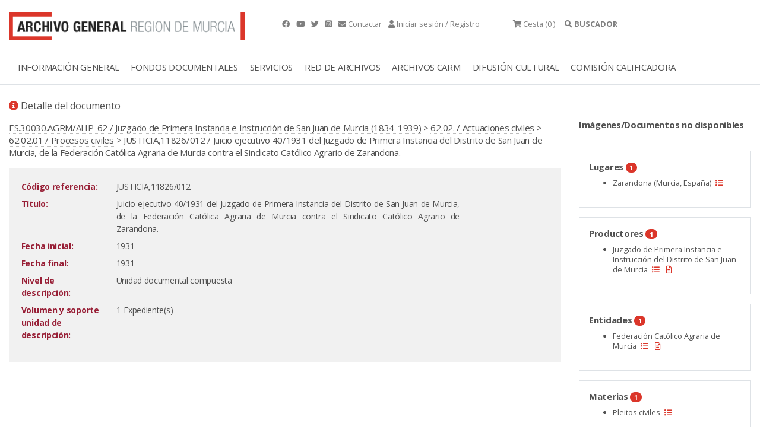

--- FILE ---
content_type: text/html;charset=UTF-8
request_url: https://archivogeneral.carm.es/jsps/jsp/ip/getIpHttps.jsp
body_size: -32
content:

18.222.192.139, 107.154.186.21

--- FILE ---
content_type: application/javascript
request_url: https://archivogeneral.carm.es/_Incapsula_Resource?SWJIYLWA=719d34d31c8e3a6e6fffd425f7e032f3&ns=38&cb=1198213511
body_size: 20894
content:
var _0x5813=['\x77\x36\x7a\x43\x69\x30\x34\x3d','\x45\x47\x6c\x63','\x65\x73\x4f\x6e\x77\x72\x37\x43\x74\x47\x31\x63','\x77\x34\x6a\x43\x70\x4d\x4b\x31\x77\x70\x6e\x44\x71\x4d\x4b\x79','\x77\x36\x52\x35\x77\x72\x6c\x51','\x77\x37\x54\x43\x6f\x6e\x73\x3d','\x62\x6b\x6b\x45','\x63\x73\x4f\x6a\x77\x70\x49\x3d','\x77\x35\x39\x54\x77\x6f\x73\x3d','\x77\x6f\x78\x34\x49\x51\x3d\x3d','\x77\x34\x66\x44\x6a\x38\x4b\x50','\x66\x4d\x4f\x74\x77\x72\x6e\x43\x76\x51\x3d\x3d','\x42\x46\x44\x44\x69\x57\x59\x3d','\x65\x6a\x70\x32\x48\x56\x44\x44\x74\x63\x4f\x61','\x77\x72\x38\x49\x77\x34\x55\x3d','\x63\x63\x4f\x6e\x77\x71\x54\x43\x68\x33\x42\x5a\x49\x51\x3d\x3d','\x46\x4d\x4f\x33\x54\x51\x3d\x3d','\x77\x34\x5a\x62\x48\x41\x3d\x3d','\x77\x37\x58\x43\x73\x73\x4f\x62\x50\x56\x74\x58\x77\x34\x42\x6e\x77\x36\x58\x44\x6d\x67\x3d\x3d','\x77\x36\x42\x6a\x77\x6f\x31\x31\x52\x38\x4b\x48\x4f\x32\x4d\x4f\x48\x73\x4b\x4c','\x4c\x38\x4f\x64\x44\x63\x4f\x59\x77\x35\x74\x4e','\x46\x6b\x6c\x4b','\x77\x6f\x48\x44\x69\x63\x4f\x33','\x77\x37\x72\x43\x75\x57\x38\x3d','\x77\x37\x6b\x54\x77\x35\x30\x3d','\x77\x72\x70\x56\x77\x71\x62\x43\x72\x44\x6b\x52\x48\x45\x30\x3d','\x63\x73\x4f\x68\x61\x67\x3d\x3d','\x42\x79\x6b\x45','\x53\x52\x51\x6a','\x64\x4d\x4b\x4d\x77\x70\x34\x3d','\x52\x4d\x4b\x43\x77\x70\x4d\x3d','\x77\x35\x7a\x43\x74\x56\x58\x44\x6d\x43\x77\x63','\x49\x63\x4f\x6c\x42\x4d\x4f\x73\x77\x34\x7a\x44\x72\x42\x7a\x43\x6d\x63\x4b\x34\x77\x36\x50\x44\x76\x51\x3d\x3d','\x77\x37\x42\x70\x77\x71\x68\x4e\x64\x4d\x4b\x7a\x4b\x6d\x4d\x3d','\x54\x38\x4b\x78\x46\x55\x55\x32\x77\x37\x39\x72\x77\x34\x4a\x45\x77\x36\x50\x44\x6e\x51\x3d\x3d','\x77\x72\x6f\x2b\x77\x37\x6e\x43\x75\x38\x4b\x46\x77\x36\x6e\x44\x72\x43\x59\x3d','\x77\x35\x66\x44\x71\x4d\x4b\x6d','\x59\x56\x66\x44\x68\x67\x3d\x3d','\x77\x35\x78\x76\x77\x34\x67\x3d','\x77\x6f\x6a\x44\x75\x4d\x4f\x4a','\x77\x6f\x48\x44\x72\x63\x4f\x33\x77\x71\x41\x3d','\x50\x73\x4b\x58\x66\x30\x49\x76\x77\x37\x4a\x2f','\x58\x73\x4b\x65\x77\x71\x45\x3d','\x65\x51\x6e\x43\x6a\x38\x4f\x6d\x77\x70\x45\x6d\x77\x6f\x33\x44\x68\x51\x6e\x43\x6a\x73\x4f\x4b\x77\x36\x6c\x6a','\x4b\x73\x4b\x43\x5a\x33\x38\x79','\x59\x73\x4f\x55\x41\x57\x54\x43\x68\x68\x4c\x43\x6c\x63\x4f\x72\x53\x73\x4b\x59\x77\x70\x39\x62\x77\x37\x42\x52\x77\x71\x56\x34\x77\x36\x70\x7a\x77\x72\x31\x47\x77\x34\x4c\x43\x76\x69\x67\x4a\x4f\x63\x4f\x45\x61\x38\x4f\x45\x66\x4d\x4b\x6c\x56\x44\x33\x43\x6c\x52\x7a\x44\x6b\x63\x4f\x4a\x4a\x4d\x4f\x36\x77\x36\x5a\x67','\x4b\x73\x4b\x48\x61\x57\x55\x79\x77\x36\x30\x3d','\x51\x63\x4f\x71\x58\x41\x3d\x3d','\x50\x6d\x6c\x51\x4a\x4d\x4f\x78\x66\x77\x3d\x3d','\x4a\x55\x6e\x44\x6c\x48\x42\x6b\x49\x41\x3d\x3d','\x62\x45\x4c\x44\x71\x77\x3d\x3d','\x65\x4d\x4f\x68\x58\x77\x3d\x3d','\x77\x36\x38\x48\x77\x35\x33\x44\x6e\x42\x50\x44\x74\x63\x4f\x38\x77\x35\x44\x43\x69\x77\x3d\x3d','\x77\x72\x7a\x44\x6a\x79\x6b\x34\x77\x37\x58\x44\x6d\x77\x3d\x3d','\x61\x63\x4f\x78\x56\x41\x3d\x3d','\x4a\x63\x4f\x7a\x4c\x51\x3d\x3d','\x58\x4d\x4b\x47\x77\x70\x62\x43\x6b\x73\x4f\x54','\x77\x37\x58\x43\x70\x6d\x55\x6c\x62\x68\x59\x3d','\x77\x6f\x58\x44\x6a\x69\x59\x3d','\x77\x72\x31\x67\x59\x77\x3d\x3d','\x77\x37\x62\x43\x76\x63\x4b\x6b\x50\x4d\x4b\x39\x77\x34\x51\x3d','\x77\x70\x62\x44\x6a\x53\x55\x3d','\x5a\x4d\x4b\x55\x61\x6e\x6f\x31\x77\x37\x6f\x3d','\x57\x73\x4b\x2f\x46\x30\x4d\x6e','\x50\x51\x63\x41','\x77\x35\x66\x43\x67\x73\x4f\x76','\x4e\x56\x2f\x44\x6d\x57\x5a\x32\x4f\x67\x66\x43\x73\x68\x45\x3d','\x77\x37\x73\x71\x77\x35\x34\x3d','\x77\x71\x63\x63\x77\x35\x66\x44\x6e\x52\x44\x44\x75\x73\x4f\x37\x77\x35\x76\x43\x69\x6a\x59\x3d','\x77\x72\x52\x6c\x46\x77\x3d\x3d','\x55\x55\x49\x46\x55\x78\x56\x4f','\x77\x35\x49\x36\x77\x6f\x55\x3d','\x58\x4d\x4b\x63\x77\x70\x48\x43\x69\x38\x4f\x61','\x49\x4d\x4f\x58\x44\x4d\x4f\x55\x77\x34\x5a\x41','\x77\x72\x33\x44\x76\x38\x4f\x78','\x77\x36\x68\x56\x77\x70\x45\x3d','\x77\x37\x42\x52\x4c\x63\x4f\x62\x77\x71\x48\x44\x74\x38\x4f\x71\x77\x34\x55\x3d','\x49\x4d\x4b\x34\x48\x73\x4b\x39\x51\x73\x4b\x63','\x77\x72\x51\x50\x5a\x41\x3d\x3d','\x77\x70\x2f\x44\x71\x4d\x4f\x49','\x58\x4d\x4b\x52\x77\x6f\x58\x43\x69\x63\x4f\x59\x65\x6c\x62\x44\x6a\x52\x7a\x43\x6f\x4d\x4f\x53\x46\x4d\x4b\x6f\x77\x34\x31\x6e\x46\x67\x3d\x3d','\x77\x35\x35\x55\x77\x72\x51\x62\x77\x37\x2f\x43\x75\x41\x3d\x3d','\x49\x57\x46\x78','\x77\x36\x42\x70\x77\x70\x30\x3d','\x45\x6d\x6e\x44\x75\x67\x3d\x3d','\x77\x72\x63\x4f\x58\x6a\x59\x74\x49\x6a\x70\x70\x49\x68\x66\x43\x6f\x63\x4b\x51\x47\x45\x2f\x44\x68\x4d\x4f\x67\x77\x70\x49\x3d','\x5a\x38\x4f\x64\x4a\x63\x4f\x42\x77\x35\x54\x43\x6d\x55\x6e\x43\x74\x51\x77\x3d','\x50\x38\x4f\x43\x44\x73\x4f\x61\x77\x34\x59\x3d','\x77\x35\x6e\x43\x76\x6c\x2f\x44\x6d\x69\x41\x37\x77\x37\x34\x3d','\x51\x73\x4f\x43\x56\x67\x3d\x3d','\x50\x42\x6e\x44\x69\x73\x4f\x39\x77\x34\x6b\x30\x77\x36\x54\x44\x6e\x45\x50\x43\x68\x73\x4f\x45\x77\x37\x77\x35\x43\x38\x4b\x49\x77\x34\x49\x58\x77\x36\x76\x44\x71\x73\x4f\x53\x77\x35\x46\x6f\x66\x44\x68\x51\x4a\x4d\x4f\x67\x56\x63\x4f\x59\x77\x36\x62\x43\x75\x73\x4b\x53\x77\x71\x56\x58\x64\x46\x77\x3d','\x4b\x48\x33\x44\x70\x77\x3d\x3d','\x66\x38\x4b\x55\x77\x70\x38\x77\x77\x6f\x31\x65','\x77\x35\x5a\x48\x77\x6f\x4d\x3d','\x77\x35\x55\x76\x77\x34\x45\x3d','\x77\x72\x2f\x43\x75\x4d\x4f\x68\x49\x4d\x4f\x78\x56\x68\x37\x44\x6a\x46\x34\x45\x77\x6f\x55\x3d','\x53\x45\x77\x36','\x45\x63\x4b\x65\x77\x70\x48\x43\x67\x4d\x4f\x66\x65\x31\x45\x3d','\x4e\x63\x4b\x58\x5a\x58\x45\x79\x77\x37\x63\x3d','\x47\x4d\x4b\x69\x53\x55\x70\x79\x77\x37\x45\x74\x77\x35\x30\x42','\x77\x34\x50\x43\x6f\x46\x66\x44\x6c\x69\x77\x3d','\x77\x71\x58\x43\x74\x4d\x4f\x6c\x4e\x63\x4b\x32\x77\x35\x56\x70\x59\x63\x4f\x59\x4c\x43\x76\x44\x68\x77\x3d\x3d','\x4f\x73\x4f\x50\x63\x63\x4f\x59\x77\x70\x2f\x43\x71\x68\x30\x3d','\x54\x55\x73\x65\x55\x77\x68\x49\x77\x36\x63\x3d','\x63\x4d\x4f\x72\x77\x72\x7a\x43\x74\x6e\x64\x56\x4b\x63\x4f\x34','\x66\x73\x4b\x51\x50\x67\x3d\x3d','\x57\x30\x48\x44\x6c\x33\x54\x44\x6e\x7a\x44\x43\x68\x30\x46\x62','\x4b\x68\x7a\x44\x6b\x38\x4f\x2f\x77\x34\x34\x37\x77\x35\x62\x44\x6e\x42\x76\x43\x6d\x38\x4b\x4b\x77\x72\x55\x69\x41\x63\x4b\x4a\x77\x35\x38\x2b\x77\x36\x54\x43\x70\x4d\x4f\x65\x77\x34\x59\x3d','\x4f\x6c\x35\x74','\x77\x36\x64\x38\x77\x71\x5a\x52\x5a\x77\x3d\x3d','\x77\x71\x50\x43\x73\x63\x4f\x36\x49\x4d\x4f\x73\x55\x41\x3d\x3d','\x49\x58\x78\x53\x4b\x73\x4f\x78','\x77\x36\x52\x6a\x77\x72\x6f\x3d','\x62\x42\x51\x58','\x77\x70\x5a\x48\x4a\x7a\x67\x51\x4b\x6a\x45\x3d','\x77\x72\x44\x44\x6f\x73\x4f\x6e\x77\x71\x44\x43\x6f\x38\x4b\x63\x77\x34\x70\x50\x51\x67\x3d\x3d','\x77\x6f\x70\x4f\x50\x44\x67\x4e\x4c\x41\x3d\x3d','\x41\x78\x49\x67','\x66\x73\x4f\x33\x65\x63\x4f\x67\x77\x37\x46\x58\x4b\x38\x4f\x4a\x41\x63\x4f\x42\x77\x36\x45\x70\x44\x54\x33\x43\x67\x4d\x4f\x6b\x77\x72\x68\x74\x46\x73\x4b\x74\x47\x31\x44\x44\x74\x48\x33\x44\x74\x68\x30\x76\x59\x4d\x4f\x4d\x49\x6d\x38\x58\x77\x71\x49\x34','\x4c\x67\x6b\x53\x77\x72\x55\x53\x54\x67\x73\x3d','\x77\x71\x4c\x44\x74\x38\x4f\x51\x49\x6c\x39\x57','\x77\x35\x6c\x39\x77\x72\x45\x3d','\x44\x4d\x4b\x57\x51\x67\x3d\x3d','\x62\x47\x54\x44\x75\x67\x3d\x3d','\x77\x70\x64\x6f\x58\x63\x4b\x58\x4e\x41\x67\x43\x66\x32\x63\x66\x52\x4d\x4b\x4f\x77\x35\x41\x54\x77\x35\x48\x44\x76\x63\x4b\x37\x77\x72\x38\x49\x64\x63\x4b\x5a','\x49\x73\x4b\x4e\x4b\x41\x3d\x3d','\x77\x36\x52\x74\x77\x35\x7a\x44\x68\x51\x5a\x59\x61\x48\x72\x43\x74\x30\x66\x43\x69\x67\x54\x43\x6c\x51\x73\x44\x77\x72\x72\x44\x6d\x77\x6e\x44\x76\x6b\x6a\x44\x6e\x58\x54\x44\x6f\x38\x4f\x4e\x77\x36\x48\x44\x67\x51\x3d\x3d','\x63\x38\x4f\x74\x58\x41\x3d\x3d','\x4f\x4d\x4f\x42\x4b\x77\x3d\x3d','\x77\x35\x44\x44\x6b\x77\x6a\x43\x73\x63\x4b\x59\x58\x32\x54\x43\x76\x54\x54\x44\x69\x30\x4d\x3d','\x4a\x79\x77\x48\x77\x35\x35\x66\x46\x55\x52\x6b','\x77\x36\x42\x2f\x77\x70\x38\x3d','\x77\x36\x42\x62\x43\x4d\x4f\x47\x77\x72\x44\x44\x75\x38\x4f\x51\x77\x35\x76\x43\x76\x4d\x4f\x69','\x4c\x4d\x4b\x42\x62\x6d\x51\x48\x77\x37\x68\x2f\x77\x6f\x76\x43\x6a\x67\x3d\x3d','\x77\x70\x4e\x68\x57\x38\x4b\x45','\x77\x70\x4e\x6c\x53\x73\x4b\x63\x4f\x42\x49\x3d','\x77\x37\x42\x62\x44\x63\x4f\x62','\x77\x71\x62\x43\x74\x4d\x4b\x6e\x4f\x63\x4b\x69\x77\x34\x51\x3d','\x4b\x4d\x4f\x58\x45\x63\x4f\x59\x77\x34\x5a\x48\x4b\x51\x3d\x3d','\x77\x37\x55\x47\x77\x70\x38\x3d','\x66\x53\x78\x4c','\x50\x4d\x4f\x50\x66\x67\x3d\x3d','\x4c\x63\x4b\x42\x51\x67\x3d\x3d','\x77\x36\x33\x44\x69\x38\x4b\x4b','\x45\x30\x7a\x44\x6b\x6e\x2f\x44\x6c\x7a\x62\x43\x6e\x51\x52\x61\x77\x70\x50\x44\x68\x6b\x54\x43\x74\x38\x4f\x6b\x77\x72\x4e\x72','\x4b\x67\x6f\x30\x77\x71\x59\x4a\x53\x52\x59\x61','\x43\x52\x41\x4f','\x56\x30\x67\x43\x57\x67\x3d\x3d','\x77\x6f\x68\x4b\x4a\x44\x59\x65\x4a\x54\x62\x44\x6d\x4d\x4f\x73','\x58\x73\x4b\x6d\x77\x70\x39\x38\x77\x35\x68\x32','\x66\x63\x4b\x51\x77\x6f\x63\x2b\x77\x70\x35\x58\x77\x72\x51\x70\x77\x37\x38\x76\x4a\x38\x4b\x57\x44\x6e\x56\x70\x5a\x51\x3d\x3d','\x77\x72\x45\x44\x52\x79\x51\x68','\x57\x45\x72\x44\x6e\x58\x58\x44\x6c\x69\x73\x3d','\x64\x63\x4f\x69\x54\x67\x33\x44\x74\x78\x48\x43\x70\x73\x4f\x34\x77\x70\x66\x44\x6f\x38\x4b\x41\x77\x6f\x55\x4e\x77\x36\x30\x2f\x51\x38\x4f\x65','\x4a\x63\x4f\x41\x65\x63\x4f\x49\x77\x6f\x49\x3d','\x4c\x63\x4b\x74\x41\x4d\x4b\x55\x56\x38\x4b\x5a\x77\x35\x45\x3d','\x49\x68\x54\x44\x69\x63\x4f\x7a\x77\x34\x63\x37\x77\x34\x2f\x44\x6c\x6b\x6e\x44\x6e\x4d\x4b\x4a\x77\x37\x6b\x69\x43\x4d\x4b\x45\x77\x35\x51\x72\x77\x71\x50\x43\x70\x73\x4f\x65\x77\x34\x77\x76\x5a\x6a\x38\x5a\x4f\x63\x4b\x78','\x4e\x6c\x44\x44\x6b\x58\x5a\x31','\x77\x34\x72\x43\x72\x38\x4f\x49','\x77\x72\x63\x4f\x58\x6a\x59\x74\x49\x68\x59\x3d','\x4c\x54\x77\x48\x77\x35\x70\x66\x46\x41\x3d\x3d','\x77\x71\x62\x43\x6e\x33\x45\x66\x77\x6f\x64\x74\x77\x72\x7a\x44\x6d\x38\x4f\x2b\x77\x6f\x66\x44\x6b\x6a\x2f\x43\x71\x73\x4f\x6d\x77\x6f\x44\x44\x73\x4d\x4f\x78\x4c\x67\x3d\x3d','\x77\x72\x37\x43\x6e\x32\x73\x44\x77\x6f\x55\x3d','\x77\x36\x6e\x43\x72\x32\x6f\x32\x66\x42\x48\x43\x74\x63\x4b\x31','\x51\x45\x37\x44\x68\x58\x6a\x44\x6e\x6a\x6a\x43\x6e\x55\x74\x4e\x77\x34\x76\x44\x6b\x45\x33\x43\x6f\x4d\x4f\x68\x77\x72\x56\x6e\x4d\x63\x4b\x6a\x52\x67\x3d\x3d','\x77\x35\x4c\x43\x6f\x4d\x4b\x33\x77\x6f\x76\x44\x75\x51\x3d\x3d','\x77\x36\x30\x4d\x77\x35\x76\x44\x6e\x51\x66\x44\x74\x63\x4f\x6b\x77\x35\x44\x43\x6e\x51\x3d\x3d','\x77\x71\x34\x33\x77\x37\x72\x43\x75\x73\x4b\x45\x77\x36\x48\x44\x75\x7a\x6b\x3d','\x4d\x54\x55\x63\x77\x35\x70\x43\x45\x6e\x52\x76\x77\x71\x38\x33\x77\x37\x6b\x67\x48\x33\x70\x33\x77\x36\x42\x58','\x77\x6f\x2f\x44\x73\x63\x4f\x4b\x4c\x46\x31\x62\x77\x36\x70\x4e\x77\x37\x54\x43\x6a\x57\x6f\x76\x4b\x41\x3d\x3d','\x77\x71\x76\x44\x71\x73\x4f\x58\x4e\x6c\x39\x4e','\x77\x70\x46\x4f\x4d\x44\x51\x51\x4d\x42\x66\x44\x70\x63\x4f\x53','\x77\x71\x37\x43\x6f\x38\x4b\x73\x49\x38\x4b\x36\x77\x35\x49\x3d','\x77\x72\x6c\x62\x4f\x6a\x34\x58\x4d\x43\x33\x44\x6d\x67\x3d\x3d','\x4b\x51\x33\x44\x6c\x73\x4f\x70\x77\x35\x51\x70','\x77\x36\x64\x66\x45\x73\x4f\x44\x77\x6f\x50\x44\x74\x73\x4f\x6c\x77\x34\x7a\x43\x75\x4d\x4f\x6f\x4a\x67\x3d\x3d','\x64\x73\x4b\x4a\x77\x70\x67\x6b\x77\x6f\x31\x46','\x77\x35\x46\x5a\x77\x71\x67\x54\x77\x36\x62\x43\x74\x51\x3d\x3d','\x57\x79\x49\x37\x77\x34\x58\x44\x6c\x6b\x77\x3d','\x77\x36\x44\x43\x6f\x6d\x55\x6d\x66\x77\x59\x3d','\x77\x6f\x4e\x54\x4f\x79\x77\x4e\x4e\x77\x3d\x3d','\x77\x71\x72\x44\x76\x4d\x4f\x6d\x77\x72\x66\x43\x70\x41\x3d\x3d','\x77\x35\x64\x4a\x77\x72\x4d\x50\x77\x37\x2f\x43\x6f\x77\x3d\x3d','\x77\x6f\x68\x30\x57\x67\x3d\x3d','\x4a\x43\x45\x41\x77\x34\x35\x66\x44\x77\x3d\x3d','\x77\x70\x6e\x44\x71\x63\x4f\x67\x45\x63\x4f\x4e\x46\x51\x3d\x3d','\x77\x37\x6a\x43\x74\x47\x34\x78\x64\x52\x50\x43\x72\x73\x4b\x74\x49\x77\x3d\x3d','\x77\x37\x45\x41\x77\x72\x44\x43\x71\x79\x51\x58\x5a\x51\x66\x43\x6a\x63\x4f\x74\x77\x6f\x30\x30','\x77\x37\x38\x52\x77\x35\x44\x44\x69\x67\x48\x44\x72\x77\x3d\x3d','\x63\x58\x44\x44\x6e\x58\x6a\x44\x6e\x6a\x48\x43\x6e\x55\x6c\x65\x77\x70\x66\x44\x67\x67\x3d\x3d','\x77\x71\x49\x61\x51\x69\x49\x77\x50\x77\x3d\x3d','\x53\x6b\x44\x44\x6e\x6c\x44\x44\x6a\x43\x33\x43\x68\x6b\x6c\x65\x77\x70\x48\x44\x6a\x6b\x66\x43\x72\x41\x3d\x3d','\x77\x35\x48\x44\x74\x73\x4b\x4c\x77\x35\x45\x51\x77\x34\x6f\x3d','\x77\x36\x48\x43\x68\x4d\x4f\x6e\x51\x43\x6c\x51\x51\x63\x4f\x52\x77\x37\x48\x44\x6b\x4d\x4f\x4e\x4e\x4d\x4f\x65\x42\x54\x4c\x44\x69\x56\x2f\x43\x70\x6c\x7a\x44\x71\x73\x4f\x33\x77\x36\x58\x44\x74\x67\x3d\x3d','\x4b\x63\x4b\x6c\x47\x63\x4b\x70\x51\x73\x4b\x48','\x77\x70\x67\x78\x54\x6a\x30\x68\x49\x67\x78\x35\x4e\x7a\x7a\x43\x6a\x63\x4b\x36\x4b\x58\x6e\x44\x75\x63\x4f\x72\x77\x6f\x4c\x44\x68\x4d\x4b\x36\x77\x37\x44\x43\x70\x6e\x77\x3d','\x77\x72\x73\x6a\x77\x37\x4c\x43\x76\x63\x4b\x57\x77\x37\x30\x3d','\x77\x6f\x4e\x72\x53\x38\x4b\x46\x4d\x41\x4d\x7a\x62\x6a\x45\x30\x4a\x73\x4b\x58\x77\x35\x70\x52\x77\x34\x58\x44\x6f\x38\x4b\x6e\x77\x71\x34\x45\x61\x63\x4b\x31\x77\x71\x33\x43\x71\x45\x50\x43\x73\x63\x4f\x61\x77\x72\x6f\x4a\x77\x70\x6a\x43\x72\x67\x3d\x3d','\x77\x6f\x2f\x44\x73\x4d\x4f\x76\x41\x38\x4f\x4c\x44\x77\x3d\x3d','\x77\x34\x55\x32\x77\x34\x37\x44\x6e\x42\x66\x44\x75\x4d\x4f\x67\x77\x35\x7a\x43\x6d\x54\x64\x62\x77\x70\x67\x67\x55\x6a\x6f\x56\x62\x38\x4f\x61\x62\x38\x4b\x44\x5a\x77\x3d\x3d','\x61\x73\x4f\x30\x62\x38\x4f\x79\x77\x37\x56\x63\x47\x73\x4f\x59\x56\x38\x4b\x52\x77\x72\x38\x39\x41\x68\x66\x43\x68\x73\x4f\x2b\x77\x72\x4a\x30\x4b\x38\x4b\x6f\x4a\x77\x50\x44\x71\x48\x72\x43\x75\x52\x67\x6e\x62\x4d\x4f\x66\x4a\x31\x77\x31\x77\x71\x6f\x2f\x43\x6e\x6f\x50','\x77\x71\x72\x43\x72\x4d\x4f\x39\x4e\x4d\x4f\x73\x53\x77\x3d\x3d','\x77\x34\x4a\x49\x4e\x6a\x77\x6d\x4a\x54\x48\x44\x6b\x38\x4f\x30\x77\x35\x31\x31\x77\x35\x66\x43\x68\x4d\x4f\x62\x45\x6b\x54\x43\x71\x6c\x48\x43\x6f\x44\x6a\x44\x67\x32\x58\x43\x73\x79\x45\x47\x77\x6f\x66\x43\x75\x63\x4b\x44','\x77\x35\x44\x44\x6a\x52\x4c\x43\x74\x63\x4b\x55\x51\x6b\x6a\x44\x74\x6a\x72\x44\x6d\x67\x78\x62\x77\x37\x4c\x43\x75\x47\x73\x3d','\x77\x35\x62\x44\x6d\x67\x2f\x43\x70\x63\x4b\x59\x58\x6c\x55\x3d','\x66\x4d\x4f\x76\x56\x77\x62\x44\x73\x52\x7a\x44\x76\x4d\x4f\x6c\x77\x6f\x44\x43\x76\x4d\x4b\x55\x77\x70\x77\x50\x77\x34\x59\x3d','\x77\x72\x33\x43\x73\x63\x4f\x6c\x4d\x73\x4f\x78\x53\x69\x51\x3d','\x63\x63\x4f\x75\x77\x72\x2f\x43\x73\x58\x68\x59\x61\x73\x4f\x74\x77\x37\x37\x43\x70\x38\x4f\x59\x59\x4d\x4b\x74\x77\x6f\x67\x3d','\x45\x63\x4b\x41\x77\x6f\x76\x43\x68\x4d\x4f\x54\x5a\x6c\x45\x3d','\x77\x72\x46\x4f\x4d\x42\x34\x4b\x4e\x79\x66\x44\x6d\x73\x4f\x38\x77\x35\x64\x67','\x61\x63\x4f\x6d\x53\x52\x48\x44\x75\x51\x4c\x43\x74\x38\x4b\x2f\x77\x34\x4c\x43\x71\x38\x4b\x53\x77\x35\x4a\x55','\x77\x34\x72\x43\x6b\x38\x4f\x2f','\x61\x63\x4f\x33\x59\x38\x4f\x6c\x77\x37\x6c\x56\x49\x4d\x4f\x45\x45\x4d\x4f\x47\x77\x36\x46\x6b\x42\x69\x54\x43\x69\x4d\x4f\x76\x77\x72\x64\x79','\x66\x7a\x35\x75\x50\x46\x77\x3d','\x41\x7a\x4c\x44\x6d\x77\x3d\x3d','\x77\x34\x66\x43\x75\x56\x58\x44\x6d\x7a\x63\x44\x77\x72\x59\x6b\x77\x37\x46\x7a\x77\x71\x66\x44\x74\x6c\x4e\x31\x77\x70\x64\x44\x77\x70\x77\x3d','\x62\x63\x4f\x69\x56\x42\x48\x44\x74\x51\x3d\x3d','\x54\x38\x4b\x78\x77\x71\x56\x37\x77\x35\x35\x73\x4c\x38\x4b\x58','\x65\x4d\x4f\x6a\x77\x71\x62\x43\x75\x6e\x35\x56\x4d\x4d\x4f\x79\x77\x37\x37\x44\x70\x73\x4f\x59\x64\x63\x4b\x72\x77\x72\x6a\x44\x72\x63\x4f\x42\x4f\x73\x4b\x63','\x77\x34\x51\x32\x77\x37\x77\x6f\x66\x63\x4b\x62','\x57\x4d\x4b\x75\x77\x6f\x4e\x4d\x77\x34\x42\x6b\x4d\x73\x4b\x44','\x55\x30\x59\x64\x58\x51\x5a\x48\x77\x36\x44\x44\x6e\x47\x72\x44\x68\x38\x4f\x5a\x5a\x73\x4b\x49\x52\x52\x55\x3d','\x77\x36\x46\x47\x46\x38\x4f\x63\x77\x71\x66\x44\x72\x51\x3d\x3d','\x4c\x30\x4c\x44\x6e\x6e\x4e\x6c','\x77\x37\x51\x49\x77\x34\x2f\x44\x6b\x42\x4c\x44\x76\x63\x4f\x6d\x77\x35\x72\x43\x6e\x58\x78\x4b\x77\x71\x67\x39\x58\x79\x30\x66\x61\x38\x4f\x48\x58\x38\x4b\x4c','\x77\x6f\x4a\x38\x51\x63\x4b\x44\x4b\x52\x55\x3d','\x77\x37\x64\x75\x77\x34\x66\x44\x6a\x41\x70\x56\x51\x33\x62\x43\x6f\x46\x30\x3d','\x77\x37\x51\x49\x77\x34\x2f\x44\x6b\x42\x4c\x44\x76\x63\x4f\x6d\x77\x35\x72\x43\x6e\x58\x78\x46\x77\x71\x59\x39\x56\x6a\x30\x64\x65\x4d\x4f\x4c\x44\x63\x4f\x59\x4c\x73\x4f\x55\x77\x72\x55\x3d','\x4f\x73\x4b\x38\x48\x4d\x4b\x76\x55\x77\x3d\x3d','\x4a\x6c\x35\x48','\x51\x6b\x37\x44\x6e\x58\x62\x44\x6a\x44\x6a\x43\x6a\x6b\x45\x3d','\x64\x4d\x4b\x38\x77\x70\x78\x71\x77\x34\x39\x78\x62\x38\x4b\x62\x77\x72\x77\x2b\x77\x37\x2f\x43\x6f\x63\x4b\x6b\x77\x70\x37\x43\x6a\x4d\x4f\x58\x4b\x67\x50\x44\x6b\x4d\x4b\x37\x77\x34\x76\x44\x67\x63\x4f\x67\x46\x73\x4f\x6e\x77\x72\x55\x3d','\x77\x37\x50\x43\x69\x73\x4f\x6d\x64\x44\x6b\x3d','\x77\x71\x58\x43\x72\x73\x4b\x6f\x4d\x73\x4b\x72\x77\x35\x4e\x4e','\x43\x73\x4b\x58\x77\x70\x33\x43\x6c\x41\x3d\x3d','\x50\x63\x4f\x55\x65\x4d\x4f\x66\x77\x6f\x4c\x43\x6c\x7a\x6f\x3d','\x77\x70\x72\x44\x6c\x73\x4b\x4f\x47\x63\x4b\x6c\x77\x35\x77\x3d','\x64\x38\x4f\x67\x63\x63\x4f\x52\x56\x6c\x48\x44\x67\x63\x4b\x59\x77\x37\x6f\x68\x52\x63\x4b\x4f\x61\x73\x4b\x7a\x77\x72\x44\x43\x74\x73\x4b\x6e\x51\x32\x48\x43\x6f\x77\x3d\x3d','\x77\x37\x64\x37\x77\x71\x67\x3d','\x51\x38\x4b\x72\x44\x31\x4d\x77\x77\x35\x70\x33\x77\x34\x56\x45\x77\x36\x51\x3d','\x77\x36\x4e\x6c\x77\x71\x52\x63\x66\x4d\x4b\x6a\x59\x58\x34\x53\x42\x4d\x4b\x4a\x64\x73\x4b\x4d\x44\x77\x30\x77\x51\x45\x4a\x42\x77\x36\x6e\x43\x68\x51\x3d\x3d','\x65\x4d\x4f\x36\x59\x4d\x4f\x79\x77\x37\x30\x3d','\x4e\x73\x4b\x48\x66\x33\x4d\x30\x77\x35\x64\x2f\x77\x6f\x7a\x43\x6e\x54\x68\x58','\x46\x73\x4b\x62\x77\x6f\x72\x43\x67\x38\x4f\x5a\x59\x67\x7a\x43\x75\x68\x7a\x43\x74\x4d\x4f\x30\x4e\x4d\x4b\x50\x77\x34\x6c\x39\x46\x38\x4f\x2b\x77\x34\x44\x44\x6c\x4d\x4f\x31\x61\x78\x63\x66\x62\x63\x4f\x69\x51\x79\x4c\x43\x67\x41\x3d\x3d','\x77\x37\x46\x35\x77\x34\x44\x44\x6b\x52\x74\x46','\x4e\x73\x4b\x58\x77\x6f\x62\x43\x6f\x4d\x4f\x36\x52\x30\x66\x43\x67\x78\x33\x43\x73\x38\x4f\x42\x45\x63\x4b\x7a\x77\x34\x74\x51\x48\x4d\x4f\x31\x77\x34\x62\x44\x6d\x4d\x4f\x6a\x65\x41\x3d\x3d','\x77\x34\x50\x44\x70\x38\x4b\x4d\x77\x34\x59\x4c\x77\x34\x37\x44\x72\x63\x4f\x53\x77\x36\x6a\x44\x6f\x6e\x38\x4c\x65\x30\x54\x43\x75\x4d\x4b\x6c\x4c\x68\x74\x30\x77\x34\x33\x44\x70\x38\x4b\x33\x77\x70\x72\x43\x70\x33\x68\x4f\x77\x37\x49\x70\x48\x51\x3d\x3d','\x4e\x73\x4b\x4d\x52\x43\x37\x43\x6f\x54\x54\x43\x68\x73\x4f\x2b\x53\x4d\x4f\x41\x77\x35\x77\x3d','\x62\x38\x4f\x73\x61\x78\x44\x44\x6f\x68\x6e\x43\x76\x4d\x4f\x77','\x77\x34\x4d\x61\x77\x72\x6e\x43\x6f\x53\x67\x59\x54\x30\x72\x43\x6a\x38\x4f\x39\x77\x70\x34\x30\x49\x38\x4b\x75\x77\x72\x64\x72\x77\x72\x72\x44\x74\x30\x46\x6b\x52\x55\x45\x7a\x62\x42\x72\x43\x74\x38\x4f\x74\x77\x34\x72\x44\x70\x73\x4f\x42\x77\x37\x63\x49\x48\x4d\x4f\x54\x59\x4d\x4b\x6c\x77\x71\x35\x38\x45\x73\x4b\x45\x53\x57\x6f\x64\x77\x37\x44\x43\x72\x38\x4b\x62\x58\x47\x74\x41\x54\x48\x7a\x44\x69\x6a\x56\x33\x77\x6f\x6f\x4c\x4d\x73\x4b\x72\x77\x71\x68\x44\x62\x46\x63\x32\x51\x56\x4e\x69\x77\x37\x48\x44\x73\x79\x4c\x43\x70\x48\x52\x4f\x77\x35\x5a\x41\x44\x58\x62\x44\x6e\x41\x33\x44\x75\x4d\x4f\x34\x66\x73\x4f\x34\x63\x77\x73\x3d','\x77\x70\x42\x4b\x50\x69\x6f\x63','\x77\x6f\x48\x44\x71\x73\x4f\x4c','\x4f\x73\x4f\x44\x52\x77\x3d\x3d','\x77\x6f\x67\x44\x77\x34\x4e\x54\x77\x35\x45\x4b\x4e\x38\x4b\x65\x77\x36\x63\x3d','\x77\x6f\x44\x44\x6c\x73\x4b\x53\x44\x63\x4b\x34\x77\x35\x76\x43\x70\x38\x4b\x2f','\x59\x4d\x4f\x6e\x77\x71\x4c\x43\x6f\x48\x42\x62\x4b\x73\x4f\x75','\x62\x73\x4f\x6d\x65\x38\x4f\x51','\x77\x70\x6b\x43\x77\x34\x52\x44\x77\x35\x6f\x47\x4e\x38\x4b\x50\x77\x71\x33\x43\x6e\x41\x67\x57\x77\x71\x33\x44\x70\x55\x45\x59\x54\x79\x35\x35\x77\x36\x4a\x76','\x77\x35\x62\x44\x6e\x68\x48\x43\x6f\x38\x4b\x55','\x4e\x38\x4f\x4f\x64\x73\x4f\x49\x77\x6f\x72\x43\x67\x42\x58\x43\x76\x58\x42\x6f\x77\x34\x6b\x4b','\x77\x35\x64\x48\x77\x72\x73\x51\x77\x71\x58\x43\x70\x4d\x4f\x4c\x4e\x4d\x4b\x45\x45\x4d\x4f\x47\x77\x71\x72\x43\x76\x73\x4b\x73\x63\x73\x4b\x74\x77\x6f\x2f\x43\x74\x78\x5a\x6b\x77\x35\x38\x6e','\x77\x70\x46\x6c\x52\x4d\x4b\x46\x4f\x41\x3d\x3d','\x4e\x54\x59\x36\x77\x34\x6c\x5a\x46\x55\x56\x74','\x65\x4d\x4f\x6a\x77\x71\x62\x43\x75\x6e\x35\x56\x4d\x4d\x4f\x79\x77\x37\x37\x44\x70\x73\x4f\x59\x61\x73\x4b\x77\x77\x70\x58\x44\x70\x4d\x4f\x44\x50\x63\x4b\x47\x65\x63\x4b\x77\x4d\x4d\x4f\x48\x66\x4d\x4b\x62','\x77\x6f\x52\x72\x52\x73\x4b\x65\x4f\x41\x55\x70\x63\x33\x41\x46','\x77\x6f\x54\x44\x68\x38\x4b\x55','\x4f\x67\x41\x52\x77\x72\x73\x59\x52\x53\x77\x45\x77\x35\x4e\x58','\x77\x71\x33\x43\x72\x73\x4b\x72\x4d\x38\x4b\x36\x77\x34\x68\x6a\x59\x51\x3d\x3d','\x53\x4d\x4b\x39\x77\x6f\x52\x71\x77\x34\x6c\x72\x62\x38\x4b\x48\x77\x72\x41\x6a\x77\x37\x6a\x44\x6f\x51\x3d\x3d','\x77\x36\x2f\x43\x6f\x6d\x63\x33\x66\x77\x3d\x3d','\x62\x4d\x4f\x71\x58\x42\x44\x44\x75\x41\x3d\x3d','\x77\x72\x76\x43\x6e\x58\x55\x54\x77\x6f\x56\x69\x77\x36\x62\x44\x6e\x4d\x4f\x70\x77\x34\x44\x44\x68\x54\x76\x43\x76\x77\x3d\x3d','\x64\x73\x4f\x6f\x63\x38\x4f\x41\x58\x41\x3d\x3d','\x77\x36\x33\x43\x6a\x73\x4f\x6a\x5a\x6a\x52\x51','\x4a\x38\x4f\x6c\x43\x38\x4f\x76\x77\x35\x45\x3d','\x77\x71\x37\x43\x74\x4d\x4b\x6b\x49\x4d\x4b\x6e\x77\x37\x35\x61\x61\x73\x4f\x65\x4c\x43\x4c\x44\x6b\x4d\x4b\x44\x77\x72\x58\x44\x70\x67\x55\x3d','\x4b\x63\x4b\x79\x45\x63\x4b\x71\x58\x38\x4b\x72\x77\x35\x48\x44\x6e\x73\x4f\x44\x77\x36\x50\x43\x6c\x47\x76\x43\x6b\x53\x77\x67','\x4e\x73\x4f\x4f\x51\x73\x4f\x59\x77\x6f\x58\x43\x70\x77\x6e\x43\x70\x6b\x70\x30\x77\x34\x67\x64\x77\x34\x2f\x43\x6a\x57\x78\x63\x77\x70\x77\x52\x55\x4d\x4b\x46\x48\x4d\x4b\x44','\x77\x36\x4e\x6f\x77\x34\x66\x44\x68\x67\x42\x42\x47\x56\x66\x43\x68\x6e\x66\x44\x73\x79\x4c\x43\x75\x6a\x6f\x75\x77\x70\x6e\x44\x72\x6e\x72\x44\x69\x41\x3d\x3d','\x5a\x4d\x4b\x58\x50\x33\x49\x48\x77\x34\x4e\x42\x77\x36\x4a\x38\x77\x34\x33\x44\x76\x41\x73\x3d','\x77\x36\x76\x43\x69\x73\x4f\x38\x61\x44\x74\x46\x57\x73\x4f\x54\x77\x36\x4c\x43\x69\x73\x4f\x4a\x4d\x73\x4f\x64\x49\x77\x6e\x44\x6e\x6c\x76\x43\x73\x55\x44\x43\x71\x4d\x4f\x33\x77\x36\x58\x44\x71\x6e\x76\x43\x71\x73\x4b\x41\x49\x58\x59\x45','\x53\x38\x4f\x52\x66\x67\x3d\x3d','\x49\x63\x4b\x30\x48\x63\x4b\x2f\x59\x73\x4b\x4e\x77\x34\x54\x44\x67\x38\x4f\x45','\x66\x63\x4b\x51\x77\x6f\x63\x2b\x77\x70\x35\x58\x77\x72\x51\x70\x77\x37\x38\x76\x49\x63\x4b\x66\x46\x58\x5a\x76\x65\x56\x7a\x43\x67\x73\x4b\x50\x52\x4d\x4f\x43\x5a\x38\x4b\x6b\x77\x37\x35\x70\x46\x73\x4b\x76','\x57\x45\x37\x44\x6e\x32\x54\x44\x6e\x41\x3d\x3d','\x43\x79\x33\x44\x73\x67\x3d\x3d','\x5a\x54\x70\x73\x4c\x6b\x33\x44\x73\x41\x3d\x3d','\x77\x35\x66\x44\x6c\x68\x50\x43\x73\x73\x4b\x65\x52\x68\x58\x43\x76\x79\x44\x44\x6b\x42\x78\x4a\x77\x37\x66\x43\x67\x32\x31\x6e\x77\x35\x55\x3d','\x50\x73\x4b\x65\x5a\x48\x51\x6e\x77\x37\x4e\x4f\x77\x6f\x33\x43\x6b\x79\x4d\x3d','\x77\x35\x37\x43\x73\x55\x33\x44\x6c\x6a\x38\x56\x77\x36\x77\x2f\x77\x36\x77\x4f\x77\x71\x62\x44\x74\x31\x39\x70\x77\x72\x45\x4d\x77\x35\x42\x52\x77\x37\x4e\x56\x77\x71\x78\x2b\x77\x6f\x35\x4c\x64\x53\x7a\x43\x6d\x79\x59\x57\x65\x57\x70\x59\x77\x70\x35\x6a\x56\x73\x4f\x42\x77\x36\x2f\x44\x72\x63\x4b\x62','\x77\x71\x67\x36\x77\x37\x66\x43\x75\x38\x4b\x48','\x66\x43\x78\x6e\x4f\x33\x6a\x44\x76\x38\x4f\x61\x4f\x4d\x4b\x5a\x77\x72\x62\x43\x6c\x79\x59\x64','\x54\x73\x4b\x73\x47\x6c\x67\x6d\x77\x37\x34\x3d','\x77\x37\x5a\x7a\x77\x34\x6a\x44\x6a\x41\x73\x3d','\x50\x47\x31\x49\x4b\x73\x4f\x69\x64\x6e\x62\x44\x76\x4d\x4b\x56\x77\x36\x39\x51\x77\x71\x73\x51\x46\x38\x4b\x54\x77\x70\x6b\x46\x61\x58\x42\x66\x77\x36\x70\x59\x77\x37\x58\x44\x6c\x58\x62\x43\x69\x73\x4b\x53\x64\x78\x6e\x43\x6d\x73\x4b\x4b\x42\x51\x6b\x73\x77\x72\x66\x43\x6c\x38\x4b\x6d\x65\x52\x4d\x3d','\x77\x35\x51\x39\x77\x37\x41\x70\x53\x4d\x4b\x50\x77\x70\x39\x73\x4e\x63\x4b\x4f\x47\x6a\x37\x43\x69\x41\x3d\x3d','\x77\x37\x67\x62\x77\x35\x6a\x44\x6c\x78\x48\x44\x72\x77\x3d\x3d','\x77\x34\x4c\x44\x6a\x52\x7a\x43\x75\x4d\x4b\x56','\x77\x35\x37\x43\x73\x55\x33\x44\x6c\x6a\x38\x56\x77\x36\x77\x2f\x77\x36\x77\x4f\x77\x71\x62\x44\x74\x31\x39\x70\x77\x72\x45\x4d\x77\x35\x42\x52\x77\x37\x4e\x56\x77\x71\x78\x2b\x77\x6f\x35\x4c\x64\x53\x7a\x43\x6d\x79\x59\x57\x65\x57\x70\x61\x77\x70\x35\x6a\x56\x73\x4f\x42\x77\x36\x2f\x44\x72\x63\x4b\x62','\x77\x71\x55\x4d\x77\x70\x6e\x43\x6e\x4d\x4b\x67','\x77\x34\x48\x44\x76\x63\x4b\x48\x77\x35\x41\x6c\x77\x35\x37\x43\x70\x73\x4f\x66\x77\x37\x50\x44\x69\x47\x30\x4c\x61\x41\x3d\x3d','\x77\x71\x55\x51\x53\x6a\x38\x67\x50\x77\x3d\x3d','\x77\x36\x5a\x4d\x48\x38\x4f\x42\x77\x72\x63\x3d','\x77\x71\x76\x44\x72\x63\x4f\x31\x77\x71\x7a\x43\x6f\x73\x4b\x55\x77\x35\x42\x46\x56\x4d\x4f\x2f\x4d\x6d\x66\x43\x6a\x63\x4b\x6e\x77\x70\x44\x44\x67\x73\x4b\x73\x66\x4d\x4f\x78\x77\x34\x6e\x44\x70\x55\x39\x54\x77\x70\x35\x79\x61\x7a\x45\x53\x62\x4d\x4f\x67\x77\x71\x72\x43\x72\x42\x59\x49\x77\x35\x51\x55\x4e\x38\x4f\x4b\x4a\x6a\x74\x6e\x77\x70\x72\x44\x69\x54\x45\x36\x61\x77\x3d\x3d','\x77\x36\x6e\x43\x72\x33\x34\x6c\x63\x78\x44\x43\x74\x41\x3d\x3d','\x77\x71\x70\x74\x53\x38\x4b\x43\x4d\x68\x55\x79\x66\x47\x74\x4c\x50\x4d\x4b\x45\x77\x35\x68\x57\x77\x6f\x48\x44\x67\x63\x4b\x4b\x77\x70\x35\x42\x53\x38\x4b\x47\x77\x71\x76\x43\x72\x46\x6a\x43\x74\x67\x3d\x3d','\x51\x73\x4b\x2f\x44\x56\x38\x6c\x77\x36\x78\x71\x77\x34\x35\x43\x77\x71\x4c\x44\x6a\x53\x72\x43\x6d\x55\x44\x44\x6b\x77\x3d\x3d','\x77\x71\x33\x43\x68\x6d\x34\x46\x77\x70\x52\x2f','\x49\x79\x73\x49\x77\x34\x74\x4f','\x77\x35\x78\x51\x77\x71\x77\x56\x77\x36\x7a\x43\x73\x63\x4f\x51\x43\x4d\x4b\x43\x54\x4d\x4f\x61\x77\x72\x66\x43\x76\x4d\x4f\x32\x47\x73\x4f\x6b\x77\x6f\x62\x43\x76\x41\x78\x48\x77\x34\x6f\x37\x63\x63\x4f\x57\x4b\x4d\x4f\x35\x77\x72\x76\x43\x67\x73\x4b\x75\x4d\x67\x3d\x3d','\x4f\x73\x4f\x54\x44\x73\x4f\x47\x77\x35\x63\x3d','\x62\x73\x4f\x77\x58\x52\x62\x44\x6b\x52\x66\x43\x74\x38\x4f\x35\x77\x70\x48\x43\x69\x63\x4b\x41\x77\x6f\x45\x63','\x77\x37\x6c\x75\x77\x34\x76\x44\x69\x77\x4e\x54','\x77\x34\x37\x44\x6e\x67\x76\x43\x76\x38\x4b\x57\x55\x45\x2f\x43\x74\x7a\x37\x43\x6b\x51\x74\x62\x77\x37\x37\x43\x70\x55\x52\x70\x77\x34\x50\x44\x68\x63\x4f\x72\x77\x37\x76\x44\x6b\x6e\x63\x61\x4f\x4d\x4f\x41\x4f\x67\x37\x44\x6d\x4d\x4b\x50\x61\x38\x4f\x56\x65\x41\x3d\x3d','\x77\x6f\x73\x4d\x77\x34\x74\x44\x77\x35\x49\x3d','\x77\x71\x58\x44\x6d\x53\x49\x74\x77\x34\x44\x44\x6c\x4d\x4f\x62\x77\x72\x56\x33\x48\x69\x6e\x44\x6d\x4d\x4b\x50','\x5a\x73\x4f\x75\x77\x72\x48\x43\x70\x33\x39\x62\x4e\x73\x4f\x77','\x63\x51\x54\x44\x67\x54\x74\x73\x59\x6c\x33\x43\x71\x30\x52\x43\x55\x7a\x6b\x4e\x49\x77\x55\x4c\x50\x43\x2f\x44\x72\x6c\x58\x44\x70\x55\x6a\x44\x6e\x58\x35\x51\x4b\x53\x39\x6e\x77\x35\x34\x38\x77\x71\x52\x52\x77\x34\x2f\x44\x6e\x38\x4b\x37\x77\x35\x37\x44\x75\x63\x4b\x53\x61\x78\x33\x44\x6e\x4d\x4f\x59\x77\x37\x30\x3d','\x77\x70\x56\x62\x50\x6a\x59\x4e','\x77\x36\x6a\x43\x69\x73\x4f\x36','\x77\x72\x51\x30\x77\x37\x4c\x43\x6f\x41\x3d\x3d','\x4e\x58\x6e\x44\x75\x41\x3d\x3d','\x77\x6f\x66\x44\x68\x73\x4f\x57','\x77\x36\x68\x62\x45\x4d\x4f\x49\x77\x71\x66\x44\x74\x67\x3d\x3d','\x54\x56\x49\x59\x58\x41\x3d\x3d','\x4d\x73\x4f\x2f\x47\x63\x4f\x33','\x56\x53\x49\x58','\x77\x6f\x6a\x43\x69\x63\x4b\x72','\x59\x73\x4b\x70\x48\x38\x4b\x4a\x51\x73\x4b\x47\x77\x35\x33\x44\x69\x4d\x4f\x51\x77\x6f\x4c\x44\x6b\x77\x3d\x3d','\x4e\x73\x4f\x6c\x4f\x63\x4f\x72\x77\x34\x72\x44\x74\x77\x66\x43\x6e\x51\x3d\x3d','\x77\x35\x66\x44\x76\x4d\x4b\x48\x77\x34\x4d\x51\x77\x35\x7a\x43\x68\x73\x4f\x64\x77\x36\x4c\x44\x6f\x57\x6b\x52\x66\x51\x3d\x3d','\x77\x72\x6e\x44\x68\x79\x41\x3d','\x77\x71\x50\x44\x6d\x43\x51\x3d','\x54\x4d\x4b\x4d\x77\x71\x34\x3d','\x62\x32\x37\x44\x74\x47\x31\x7a\x4d\x68\x6e\x43\x70\x41\x41\x65\x54\x6c\x55\x6a\x66\x77\x70\x56\x65\x79\x48\x43\x76\x41\x66\x43\x70\x69\x72\x43\x76\x45\x6b\x73\x54\x42\x55\x46\x77\x72\x39\x39\x77\x71\x51\x4c\x77\x70\x72\x43\x6e\x67\x3d\x3d','\x56\x73\x4f\x69\x54\x41\x77\x3d','\x58\x73\x4b\x2f\x46\x56\x49\x74\x77\x36\x41\x3d','\x59\x38\x4b\x45\x77\x6f\x49\x2f','\x77\x36\x33\x44\x6b\x77\x77\x3d','\x59\x38\x4f\x51\x57\x77\x3d\x3d','\x77\x34\x6e\x43\x6f\x4d\x4b\x72','\x77\x35\x4e\x55\x77\x6f\x63\x3d','\x54\x63\x4f\x4f\x62\x77\x3d\x3d','\x77\x72\x51\x49\x77\x36\x67\x3d','\x77\x37\x66\x44\x6d\x38\x4b\x42','\x51\x38\x4b\x4e\x77\x70\x55\x3d','\x77\x36\x48\x43\x6b\x47\x67\x3d','\x77\x70\x54\x44\x68\x38\x4b\x50\x48\x77\x3d\x3d','\x77\x36\x5a\x4b\x45\x63\x4f\x4f','\x59\x73\x4f\x55\x41\x57\x54\x44\x6f\x6e\x48\x44\x6d\x4d\x4b\x6b\x43\x38\x4b\x59\x77\x6f\x55\x41\x77\x37\x42\x52\x77\x71\x56\x34\x77\x70\x56\x76\x77\x72\x31\x51\x77\x37\x6a\x43\x72\x69\x67\x4a\x4f\x63\x4f\x45\x65\x73\x4f\x50\x4f\x63\x4f\x6a\x53\x6b\x62\x43\x6c\x52\x7a\x44\x6b\x63\x4f\x4a\x4a\x4d\x4f\x36\x77\x36\x5a\x67','\x77\x36\x4a\x75\x77\x37\x78\x63\x64\x73\x4f\x67\x66\x53\x46\x66\x52\x73\x4f\x66\x59\x63\x4b\x6d\x58\x31\x4d\x31\x53\x51\x4d\x59\x77\x36\x44\x44\x6b\x52\x62\x43\x69\x63\x4f\x45\x77\x6f\x38\x78\x77\x70\x6f\x62\x77\x70\x63\x74\x58\x38\x4f\x73\x47\x63\x4b\x51\x50\x73\x4f\x44\x4d\x57\x46\x65\x61\x38\x4b\x65\x59\x73\x4f\x61\x4b\x6b\x78\x33\x77\x72\x46\x31\x77\x70\x6e\x43\x69\x4d\x4b\x45\x77\x71\x6e\x44\x75\x63\x4f\x7a\x55\x68\x78\x44\x77\x71\x4e\x78\x77\x37\x54\x43\x67\x4d\x4f\x65\x77\x71\x4a\x7a\x4a\x67\x3d\x3d','\x4f\x54\x33\x44\x75\x67\x3d\x3d','\x54\x69\x38\x68\x77\x35\x34\x3d','\x4e\x4d\x4b\x54\x65\x77\x3d\x3d','\x57\x6a\x73\x51','\x4b\x7a\x59\x41\x77\x35\x4d\x3d','\x4e\x73\x4b\x6c\x77\x6f\x49\x3d','\x65\x73\x4f\x74\x77\x72\x63\x3d','\x77\x6f\x6b\x70\x57\x41\x3d\x3d','\x65\x4d\x4f\x78\x58\x51\x58\x44\x70\x42\x58\x43\x6c\x38\x4f\x37\x77\x6f\x44\x43\x6f\x4d\x4b\x45\x77\x70\x73\x4a','\x56\x7a\x63\x31','\x77\x6f\x34\x66\x77\x34\x51\x3d','\x4b\x54\x63\x2f','\x45\x6e\x67\x69\x57\x67\x4a\x48\x77\x36\x54\x44\x67\x47\x33\x43\x68\x63\x4f\x58\x53\x73\x4b\x35\x55\x42\x4e\x6c\x77\x71\x54\x44\x72\x38\x4f\x78\x64\x68\x6f\x77\x77\x72\x41\x34\x77\x70\x51\x46\x65\x6e\x6e\x44\x68\x31\x31\x4e\x5a\x63\x4b\x6d\x77\x34\x34\x3d','\x50\x42\x45\x49\x77\x72\x4d\x3d','\x49\x63\x4f\x58\x45\x63\x4f\x41\x77\x35\x4e\x50\x50\x41\x3d\x3d','\x77\x72\x7a\x44\x68\x53\x41\x3d','\x77\x71\x6b\x79\x77\x37\x58\x43\x71\x73\x4b\x4e\x77\x37\x6b\x3d','\x77\x34\x54\x44\x6b\x42\x37\x43\x6f\x38\x4b\x63\x56\x46\x58\x43\x72\x41\x3d\x3d','\x77\x34\x6e\x44\x6e\x53\x38\x3d','\x77\x37\x64\x75\x77\x34\x66\x44\x6b\x51\x42\x61\x55\x67\x3d\x3d','\x77\x71\x58\x44\x68\x43\x4d\x36\x77\x36\x66\x44\x6d\x73\x4f\x51\x77\x72\x35\x6e','\x77\x72\x50\x44\x68\x53\x6b\x73\x77\x36\x37\x44\x6e\x38\x4f\x62','\x77\x71\x73\x4e\x54\x41\x3d\x3d','\x77\x37\x70\x67\x77\x35\x2f\x44\x69\x77\x68\x58\x51\x33\x44\x43\x76\x51\x3d\x3d','\x77\x6f\x2f\x44\x70\x73\x4f\x6c\x48\x38\x4f\x62\x47\x63\x4f\x38\x43\x42\x6e\x43\x70\x51\x73\x44\x77\x71\x37\x44\x69\x4d\x4b\x2b\x4c\x38\x4b\x74\x77\x71\x30\x3d','\x43\x4d\x4f\x54\x46\x73\x4f\x57','\x42\x73\x4b\x58\x77\x70\x44\x43\x73\x38\x4f\x66\x65\x45\x63\x3d','\x61\x78\x6c\x55\x77\x71\x35\x4c\x58\x45\x6b\x42\x77\x70\x46\x4f\x77\x37\x50\x44\x70\x63\x4b\x45\x77\x71\x76\x44\x76\x67\x3d\x3d','\x54\x6c\x63\x48\x58\x52\x55\x3d','\x51\x6b\x72\x44\x6e\x58\x62\x44\x6a\x54\x45\x3d','\x77\x6f\x54\x44\x6a\x73\x4f\x41\x77\x6f\x48\x43\x67\x4d\x4b\x7a\x77\x36\x4e\x69\x62\x38\x4b\x62\x43\x55\x66\x43\x74\x63\x4b\x4f\x77\x72\x62\x44\x76\x4d\x4b\x4f\x64\x63\x4b\x46\x77\x35\x44\x44\x6d\x58\x70\x32\x77\x71\x6c\x59\x58\x6a\x59\x45\x4c\x38\x4f\x42\x77\x71\x76\x43\x72\x52\x52\x41\x77\x36\x30\x36\x47\x73\x4b\x47\x47\x7a\x6c\x39\x77\x6f\x33\x44\x6b\x53\x31\x75\x51\x73\x4f\x31\x77\x37\x45\x76\x77\x70\x31\x63\x52\x77\x66\x43\x6e\x73\x4f\x62\x4c\x67\x66\x43\x6e\x38\x4f\x79\x77\x70\x74\x4d\x77\x35\x33\x43\x6a\x4d\x4b\x4d','\x4e\x38\x4b\x57\x58\x41\x3d\x3d','\x43\x63\x4b\x69\x77\x34\x35\x7a\x77\x70\x78\x35\x64\x63\x4b\x4d\x77\x36\x38\x37\x77\x72\x2f\x44\x74\x63\x4f\x6b\x77\x6f\x76\x44\x6b\x38\x4f\x50\x63\x41\x3d\x3d','\x77\x72\x62\x44\x76\x4d\x4f\x76\x77\x71\x7a\x43\x73\x51\x3d\x3d','\x61\x6a\x64\x6a\x4f\x33\x72\x44\x74\x38\x4f\x62\x4d\x38\x4b\x73\x77\x6f\x59\x3d','\x54\x55\x66\x44\x6b\x6d\x50\x44\x75\x43\x30\x3d','\x77\x6f\x73\x65\x77\x36\x55\x3d','\x77\x70\x38\x6c\x77\x71\x77\x3d','\x77\x36\x5a\x62\x77\x71\x77\x3d','\x53\x4d\x4b\x31\x44\x41\x3d\x3d','\x65\x77\x68\x6b','\x4c\x44\x49\x42','\x77\x35\x66\x44\x70\x73\x4b\x44\x77\x35\x41\x6e\x77\x35\x62\x43\x70\x38\x4f\x55\x77\x34\x62\x44\x75\x41\x3d\x3d','\x77\x72\x30\x7a\x77\x37\x72\x43\x76\x4d\x4b\x6a\x77\x37\x6f\x3d','\x77\x72\x2f\x44\x70\x4d\x4f\x30','\x5a\x54\x42\x78','\x77\x34\x66\x43\x71\x63\x4b\x36\x77\x6f\x7a\x44\x6e\x63\x4b\x75','\x65\x4d\x4f\x78\x51\x41\x3d\x3d','\x77\x71\x62\x44\x70\x4d\x4f\x69\x77\x72\x66\x43\x68\x4d\x4b\x42','\x77\x71\x62\x44\x6d\x51\x55\x3d','\x47\x63\x4b\x72\x63\x77\x3d\x3d','\x4b\x38\x4b\x36\x77\x71\x59\x3d','\x4c\x38\x4f\x41\x47\x67\x3d\x3d','\x42\x7a\x30\x44','\x77\x71\x33\x44\x75\x73\x4f\x66\x4e\x32\x70\x4b','\x77\x34\x74\x72\x77\x71\x4d\x3d','\x65\x4d\x4f\x72\x57\x52\x62\x44\x6b\x51\x51\x3d','\x77\x6f\x51\x50\x77\x34\x6b\x3d','\x65\x4d\x4f\x72\x57\x52\x62\x44\x6b\x78\x2f\x43\x74\x73\x4f\x79\x77\x71\x54\x43\x75\x51\x3d\x3d','\x53\x31\x51\x70','\x48\x38\x4f\x70\x54\x41\x3d\x3d','\x77\x34\x50\x44\x6a\x51\x55\x3d','\x77\x71\x7a\x43\x76\x4d\x4f\x31\x4e\x63\x4f\x5a\x54\x41\x3d\x3d','\x77\x36\x56\x61\x77\x70\x77\x3d','\x77\x36\x49\x64\x77\x72\x66\x43\x76\x77\x77\x4e','\x57\x73\x4f\x4b\x77\x6f\x6b\x3d','\x62\x63\x4b\x4f\x4f\x6d\x70\x30\x77\x36\x4d\x70\x77\x70\x6e\x44\x69\x69\x77\x57','\x77\x71\x41\x64\x77\x70\x6e\x43\x67\x4d\x4b\x78','\x66\x63\x4f\x72\x5a\x67\x3d\x3d','\x77\x35\x5a\x62\x47\x63\x4f\x71\x77\x71\x76\x44\x72\x67\x3d\x3d','\x77\x37\x37\x44\x6f\x77\x37\x44\x71\x63\x4b\x59\x58\x31\x6a\x43\x75\x54\x7a\x44\x6f\x41\x31\x4e\x77\x36\x6a\x43\x69\x41\x3d\x3d','\x77\x71\x76\x43\x6b\x57\x67\x64\x77\x6f\x6c\x70','\x77\x36\x64\x78\x77\x34\x58\x44\x69\x78\x73\x3d','\x57\x63\x4f\x6d\x56\x51\x3d\x3d','\x77\x72\x38\x49\x77\x70\x76\x43\x6a\x73\x4b\x78\x64\x41\x3d\x3d','\x50\x38\x4f\x48\x41\x4d\x4f\x41\x77\x34\x5a\x61','\x77\x6f\x50\x44\x70\x73\x4f\x69\x46\x63\x4f\x48\x4d\x38\x4f\x50','\x77\x71\x50\x44\x6e\x79\x55\x73\x77\x37\x58\x44\x67\x51\x3d\x3d','\x77\x6f\x72\x43\x71\x55\x6f\x3d','\x77\x36\x7a\x43\x68\x63\x4f\x75\x5a\x43\x52\x72\x53\x41\x3d\x3d','\x77\x37\x59\x4d\x77\x35\x66\x44\x6e\x67\x48\x44\x74\x41\x3d\x3d','\x77\x6f\x4c\x44\x6c\x73\x4b\x54\x43\x67\x3d\x3d','\x59\x73\x4f\x2b\x59\x73\x4f\x67\x77\x36\x78\x52','\x77\x71\x76\x44\x75\x73\x4f\x30\x45\x63\x4f\x47','\x77\x34\x37\x43\x6d\x6c\x34\x3d','\x61\x4d\x4b\x77\x77\x70\x6b\x3d','\x77\x36\x4c\x43\x74\x38\x4b\x32','\x77\x6f\x33\x43\x72\x63\x4b\x6f','\x77\x34\x72\x43\x6a\x33\x77\x3d','\x77\x35\x56\x7a\x77\x35\x76\x44\x67\x78\x59\x3d','\x77\x71\x73\x48\x52\x54\x59\x77\x4a\x41\x3d\x3d','\x77\x37\x50\x44\x74\x52\x45\x3d','\x77\x35\x6a\x44\x71\x38\x4b\x4d\x77\x34\x55\x51\x77\x35\x45\x3d','\x64\x63\x4f\x65\x65\x51\x3d\x3d','\x59\x73\x4f\x2b\x54\x77\x3d\x3d','\x77\x34\x52\x4a\x77\x72\x38\x3d','\x77\x36\x52\x61\x77\x35\x37\x44\x6b\x4d\x4b\x67\x65\x63\x4b\x2b\x5a\x63\x4b\x49\x77\x34\x50\x43\x67\x73\x4f\x50\x57\x47\x77\x38\x77\x36\x4e\x51\x45\x53\x6a\x43\x68\x6a\x6e\x44\x6c\x73\x4f\x71\x77\x35\x2f\x44\x71\x67\x4c\x44\x6d\x38\x4b\x5a\x77\x72\x48\x43\x76\x7a\x2f\x44\x71\x6d\x7a\x43\x75\x57\x72\x43\x75\x63\x4f\x51\x63\x33\x50\x44\x76\x67\x3d\x3d','\x61\x4d\x4b\x55\x77\x70\x6f\x3d','\x77\x71\x54\x43\x6d\x32\x6b\x52\x77\x70\x52\x6b','\x77\x71\x4d\x59\x77\x6f\x62\x43\x67\x51\x3d\x3d','\x51\x30\x37\x44\x67\x77\x3d\x3d','\x77\x70\x41\x62\x77\x35\x63\x3d','\x52\x45\x44\x44\x6d\x6e\x38\x3d','\x77\x70\x76\x44\x6b\x73\x4b\x51','\x49\x38\x4b\x4c\x63\x77\x3d\x3d','\x77\x34\x72\x44\x6b\x42\x54\x43\x75\x41\x3d\x3d','\x48\x4d\x4b\x6c\x62\x51\x3d\x3d','\x54\x46\x6a\x44\x6f\x77\x3d\x3d','\x77\x71\x66\x43\x76\x73\x4b\x72\x4e\x38\x4b\x36\x77\x34\x6b\x3d','\x4c\x46\x54\x44\x6b\x32\x52\x6b\x4f\x77\x3d\x3d','\x63\x4d\x4f\x38\x62\x4d\x4f\x64','\x4c\x38\x4f\x72\x47\x67\x3d\x3d','\x77\x37\x49\x5a\x77\x71\x41\x3d','\x4f\x73\x4b\x31\x4b\x51\x3d\x3d','\x66\x51\x77\x46','\x77\x6f\x68\x6f\x4f\x77\x3d\x3d','\x77\x36\x35\x52\x46\x38\x4f\x42','\x77\x71\x72\x43\x69\x56\x63\x3d','\x77\x71\x72\x43\x74\x73\x4f\x4e\x77\x34\x45\x47\x77\x70\x6b\x55\x4e\x6d\x4c\x44\x6f\x73\x4f\x76\x54\x4d\x4f\x47\x53\x44\x33\x43\x6d\x41\x4d\x4c\x59\x53\x6e\x44\x67\x38\x4b\x49\x61\x30\x30\x42\x59\x73\x4f\x61\x53\x51\x73\x50\x77\x71\x63\x4f\x77\x37\x66\x43\x6e\x47\x49\x5a\x77\x37\x58\x43\x67\x38\x4f\x74\x77\x71\x49\x3d','\x77\x35\x37\x44\x6f\x63\x4b\x4c\x77\x34\x77\x3d','\x77\x34\x33\x44\x71\x7a\x67\x3d','\x63\x63\x4b\x47\x77\x71\x45\x3d','\x4d\x57\x52\x66\x4d\x63\x4f\x47\x65\x47\x62\x44\x74\x73\x4b\x6d\x77\x72\x55\x3d','\x59\x38\x4f\x68\x66\x73\x4f\x48\x65\x6b\x6e\x43\x69\x38\x4b\x53\x77\x34\x34\x68','\x77\x70\x2f\x43\x70\x31\x49\x3d','\x77\x34\x54\x43\x76\x32\x6a\x44\x69\x79\x6f\x64\x77\x37\x59\x33','\x59\x4d\x4f\x36\x77\x72\x55\x3d','\x66\x73\x4f\x75\x66\x38\x4f\x76','\x59\x63\x4f\x4d\x77\x71\x45\x3d','\x61\x4d\x4f\x36\x56\x41\x3d\x3d','\x52\x58\x37\x44\x71\x77\x3d\x3d','\x77\x70\x33\x44\x6f\x73\x4b\x34','\x77\x71\x77\x7a\x63\x77\x3d\x3d','\x42\x4d\x4f\x58\x63\x67\x3d\x3d','\x77\x36\x42\x67\x77\x37\x45\x3d','\x4d\x63\x4f\x2f\x43\x4d\x4f\x73\x77\x34\x7a\x44\x72\x41\x3d\x3d','\x77\x34\x74\x67\x51\x63\x4b\x58\x4f\x42\x55\x70\x4a\x77\x3d\x3d','\x62\x53\x70\x55','\x63\x4d\x4f\x6d\x62\x77\x3d\x3d','\x41\x63\x4b\x50\x57\x51\x3d\x3d','\x77\x37\x76\x43\x6e\x73\x4b\x45\x77\x6f\x76\x44\x71\x4d\x4b\x33\x4d\x38\x4f\x59','\x51\x4d\x4b\x37\x46\x56\x45\x32\x77\x36\x55\x3d','\x62\x63\x4f\x7a\x62\x63\x4f\x31\x77\x35\x74\x57\x45\x4d\x4f\x4a\x4f\x4d\x4f\x42','\x56\x63\x4f\x64\x55\x41\x3d\x3d','\x77\x34\x48\x43\x68\x4d\x4f\x4c\x52\x38\x4b\x51\x77\x36\x48\x43\x6e\x4d\x4b\x55\x77\x71\x6c\x44\x77\x70\x7a\x43\x70\x45\x42\x55\x4c\x77\x2f\x43\x6a\x4d\x4b\x30\x77\x36\x4a\x77\x77\x36\x4a\x7a\x77\x70\x50\x44\x6f\x73\x4f\x76\x77\x70\x44\x44\x6a\x73\x4b\x73\x59\x63\x4f\x4d\x77\x70\x30\x65\x77\x36\x37\x44\x70\x73\x4f\x52\x46\x6c\x78\x70\x44\x4d\x4b\x5a','\x4a\x30\x52\x37','\x4c\x68\x41\x55\x77\x72\x6f\x3d','\x44\x4d\x4b\x54\x77\x70\x51\x3d','\x49\x6c\x7a\x44\x75\x41\x3d\x3d','\x77\x70\x41\x4d\x77\x35\x63\x3d','\x77\x70\x5a\x4f\x51\x51\x3d\x3d','\x4b\x6c\x37\x44\x6c\x47\x30\x3d'];(function(_0x3906b4,_0x1971e0){var _0x466eaf=function(_0x197aad){while(--_0x197aad){_0x3906b4['\x70\x75\x73\x68'](_0x3906b4['\x73\x68\x69\x66\x74']());}};var _0x3a3729=function(){var _0x2afe04={'\x64\x61\x74\x61':{'\x6b\x65\x79':'\x63\x6f\x6f\x6b\x69\x65','\x76\x61\x6c\x75\x65':'\x74\x69\x6d\x65\x6f\x75\x74'},'\x73\x65\x74\x43\x6f\x6f\x6b\x69\x65':function(_0x50c4e4,_0x2d0296,_0x72abf8,_0x4194df){_0x4194df=_0x4194df||{};var _0x45e9df=_0x2d0296+'\x3d'+_0x72abf8;var _0x223568=0x0;for(var _0x223568=0x0,_0x1c3884=_0x50c4e4['\x6c\x65\x6e\x67\x74\x68'];_0x223568<_0x1c3884;_0x223568++){var _0x10c5f3=_0x50c4e4[_0x223568];_0x45e9df+='\x3b\x20'+_0x10c5f3;var _0x51f69d=_0x50c4e4[_0x10c5f3];_0x50c4e4['\x70\x75\x73\x68'](_0x51f69d);_0x1c3884=_0x50c4e4['\x6c\x65\x6e\x67\x74\x68'];if(_0x51f69d!==!![]){_0x45e9df+='\x3d'+_0x51f69d;}}_0x4194df['\x63\x6f\x6f\x6b\x69\x65']=_0x45e9df;},'\x72\x65\x6d\x6f\x76\x65\x43\x6f\x6f\x6b\x69\x65':function(){return'\x64\x65\x76';},'\x67\x65\x74\x43\x6f\x6f\x6b\x69\x65':function(_0x3d7c80,_0x3a08a2){_0x3d7c80=_0x3d7c80||function(_0x30336e){return _0x30336e;};var _0x5bf81a=_0x3d7c80(new RegExp('\x28\x3f\x3a\x5e\x7c\x3b\x20\x29'+_0x3a08a2['\x72\x65\x70\x6c\x61\x63\x65'](/([.$?*|{}()[]\/+^])/g,'\x24\x31')+'\x3d\x28\x5b\x5e\x3b\x5d\x2a\x29'));var _0x1a090e=function(_0x4121e3,_0x41db13){_0x4121e3(++_0x41db13);};_0x1a090e(_0x466eaf,_0x1971e0);return _0x5bf81a?decodeURIComponent(_0x5bf81a[0x1]):undefined;}};var _0x294247=function(){var _0x4a829b=new RegExp('\x5c\x77\x2b\x20\x2a\x5c\x28\x5c\x29\x20\x2a\x7b\x5c\x77\x2b\x20\x2a\x5b\x27\x7c\x22\x5d\x2e\x2b\x5b\x27\x7c\x22\x5d\x3b\x3f\x20\x2a\x7d');return _0x4a829b['\x74\x65\x73\x74'](_0x2afe04['\x72\x65\x6d\x6f\x76\x65\x43\x6f\x6f\x6b\x69\x65']['\x74\x6f\x53\x74\x72\x69\x6e\x67']());};_0x2afe04['\x75\x70\x64\x61\x74\x65\x43\x6f\x6f\x6b\x69\x65']=_0x294247;var _0x3f81a3='';var _0x5ab827=_0x2afe04['\x75\x70\x64\x61\x74\x65\x43\x6f\x6f\x6b\x69\x65']();if(!_0x5ab827){_0x2afe04['\x73\x65\x74\x43\x6f\x6f\x6b\x69\x65'](['\x2a'],'\x63\x6f\x75\x6e\x74\x65\x72',0x1);}else if(_0x5ab827){_0x3f81a3=_0x2afe04['\x67\x65\x74\x43\x6f\x6f\x6b\x69\x65'](null,'\x63\x6f\x75\x6e\x74\x65\x72');}else{_0x2afe04['\x72\x65\x6d\x6f\x76\x65\x43\x6f\x6f\x6b\x69\x65']();}};_0x3a3729();}(_0x5813,0x16f));var _0x3581=function(_0x3906b4,_0x1971e0){_0x3906b4=_0x3906b4-0x0;var _0x466eaf=_0x5813[_0x3906b4];if(_0x3581['\x69\x6e\x69\x74\x69\x61\x6c\x69\x7a\x65\x64']===undefined){(function(){var _0x3c8e64=function(){return this;};var _0x3a3729=_0x3c8e64();var _0x2afe04='\x41\x42\x43\x44\x45\x46\x47\x48\x49\x4a\x4b\x4c\x4d\x4e\x4f\x50\x51\x52\x53\x54\x55\x56\x57\x58\x59\x5a\x61\x62\x63\x64\x65\x66\x67\x68\x69\x6a\x6b\x6c\x6d\x6e\x6f\x70\x71\x72\x73\x74\x75\x76\x77\x78\x79\x7a\x30\x31\x32\x33\x34\x35\x36\x37\x38\x39\x2b\x2f\x3d';_0x3a3729['\x61\x74\x6f\x62']||(_0x3a3729['\x61\x74\x6f\x62']=function(_0x50c4e4){var _0x2d0296=String(_0x50c4e4)['\x72\x65\x70\x6c\x61\x63\x65'](/=+$/,'');for(var _0x72abf8=0x0,_0x4194df,_0x45e9df,_0x51bae5=0x0,_0x223568='';_0x45e9df=_0x2d0296['\x63\x68\x61\x72\x41\x74'](_0x51bae5++);~_0x45e9df&&(_0x4194df=_0x72abf8%0x4?_0x4194df*0x40+_0x45e9df:_0x45e9df,_0x72abf8++%0x4)?_0x223568+=String['\x66\x72\x6f\x6d\x43\x68\x61\x72\x43\x6f\x64\x65'](0xff&_0x4194df>>(-0x2*_0x72abf8&0x6)):0x0){_0x45e9df=_0x2afe04['\x69\x6e\x64\x65\x78\x4f\x66'](_0x45e9df);}return _0x223568;});}());var _0x1c3884=function(_0x10c5f3,_0x51f69d){var _0x3d7c80=[],_0x3a08a2=0x0,_0x30336e,_0x5bf81a='',_0x1a090e='';_0x10c5f3=atob(_0x10c5f3);for(var _0x4121e3=0x0,_0x41db13=_0x10c5f3['\x6c\x65\x6e\x67\x74\x68'];_0x4121e3<_0x41db13;_0x4121e3++){_0x1a090e+='\x25'+('\x30\x30'+_0x10c5f3['\x63\x68\x61\x72\x43\x6f\x64\x65\x41\x74'](_0x4121e3)['\x74\x6f\x53\x74\x72\x69\x6e\x67'](0x10))['\x73\x6c\x69\x63\x65'](-0x2);}_0x10c5f3=decodeURIComponent(_0x1a090e);for(var _0x294247=0x0;_0x294247<0x100;_0x294247++){_0x3d7c80[_0x294247]=_0x294247;}for(_0x294247=0x0;_0x294247<0x100;_0x294247++){_0x3a08a2=(_0x3a08a2+_0x3d7c80[_0x294247]+_0x51f69d['\x63\x68\x61\x72\x43\x6f\x64\x65\x41\x74'](_0x294247%_0x51f69d['\x6c\x65\x6e\x67\x74\x68']))%0x100;_0x30336e=_0x3d7c80[_0x294247];_0x3d7c80[_0x294247]=_0x3d7c80[_0x3a08a2];_0x3d7c80[_0x3a08a2]=_0x30336e;}_0x294247=0x0;_0x3a08a2=0x0;for(var _0x4a829b=0x0;_0x4a829b<_0x10c5f3['\x6c\x65\x6e\x67\x74\x68'];_0x4a829b++){_0x294247=(_0x294247+0x1)%0x100;_0x3a08a2=(_0x3a08a2+_0x3d7c80[_0x294247])%0x100;_0x30336e=_0x3d7c80[_0x294247];_0x3d7c80[_0x294247]=_0x3d7c80[_0x3a08a2];_0x3d7c80[_0x3a08a2]=_0x30336e;_0x5bf81a+=String['\x66\x72\x6f\x6d\x43\x68\x61\x72\x43\x6f\x64\x65'](_0x10c5f3['\x63\x68\x61\x72\x43\x6f\x64\x65\x41\x74'](_0x4a829b)^_0x3d7c80[(_0x3d7c80[_0x294247]+_0x3d7c80[_0x3a08a2])%0x100]);}return _0x5bf81a;};_0x3581['\x72\x63\x34']=_0x1c3884;_0x3581['\x64\x61\x74\x61']={};_0x3581['\x69\x6e\x69\x74\x69\x61\x6c\x69\x7a\x65\x64']=!![];}var _0x3f81a3=_0x3581['\x64\x61\x74\x61'][_0x3906b4];if(_0x3f81a3===undefined){if(_0x3581['\x6f\x6e\x63\x65']===undefined){var _0x5ab827=function(_0xbe92dd){this['\x72\x63\x34\x42\x79\x74\x65\x73']=_0xbe92dd;this['\x73\x74\x61\x74\x65\x73']=[0x1,0x0,0x0];this['\x6e\x65\x77\x53\x74\x61\x74\x65']=function(){return'\x6e\x65\x77\x53\x74\x61\x74\x65';};this['\x66\x69\x72\x73\x74\x53\x74\x61\x74\x65']='\x5c\x77\x2b\x20\x2a\x5c\x28\x5c\x29\x20\x2a\x7b\x5c\x77\x2b\x20\x2a';this['\x73\x65\x63\x6f\x6e\x64\x53\x74\x61\x74\x65']='\x5b\x27\x7c\x22\x5d\x2e\x2b\x5b\x27\x7c\x22\x5d\x3b\x3f\x20\x2a\x7d';};_0x5ab827['\x70\x72\x6f\x74\x6f\x74\x79\x70\x65']['\x63\x68\x65\x63\x6b\x53\x74\x61\x74\x65']=function(){var _0x3330b1=new RegExp(this['\x66\x69\x72\x73\x74\x53\x74\x61\x74\x65']+this['\x73\x65\x63\x6f\x6e\x64\x53\x74\x61\x74\x65']);return this['\x72\x75\x6e\x53\x74\x61\x74\x65'](_0x3330b1['\x74\x65\x73\x74'](this['\x6e\x65\x77\x53\x74\x61\x74\x65']['\x74\x6f\x53\x74\x72\x69\x6e\x67']())?--this['\x73\x74\x61\x74\x65\x73'][0x1]:--this['\x73\x74\x61\x74\x65\x73'][0x0]);};_0x5ab827['\x70\x72\x6f\x74\x6f\x74\x79\x70\x65']['\x72\x75\x6e\x53\x74\x61\x74\x65']=function(_0x58a2a5){if(!Boolean(~_0x58a2a5)){return _0x58a2a5;}return this['\x67\x65\x74\x53\x74\x61\x74\x65'](this['\x72\x63\x34\x42\x79\x74\x65\x73']);};_0x5ab827['\x70\x72\x6f\x74\x6f\x74\x79\x70\x65']['\x67\x65\x74\x53\x74\x61\x74\x65']=function(_0x45e0c7){for(var _0x22bfc9=0x0,_0x5b55ee=this['\x73\x74\x61\x74\x65\x73']['\x6c\x65\x6e\x67\x74\x68'];_0x22bfc9<_0x5b55ee;_0x22bfc9++){this['\x73\x74\x61\x74\x65\x73']['\x70\x75\x73\x68'](Math['\x72\x6f\x75\x6e\x64'](Math['\x72\x61\x6e\x64\x6f\x6d']()));_0x5b55ee=this['\x73\x74\x61\x74\x65\x73']['\x6c\x65\x6e\x67\x74\x68'];}return _0x45e0c7(this['\x73\x74\x61\x74\x65\x73'][0x0]);};new _0x5ab827(_0x3581)['\x63\x68\x65\x63\x6b\x53\x74\x61\x74\x65']();_0x3581['\x6f\x6e\x63\x65']=!![];}_0x466eaf=_0x3581['\x72\x63\x34'](_0x466eaf,_0x1971e0);_0x3581['\x64\x61\x74\x61'][_0x3906b4]=_0x466eaf;}else{_0x466eaf=_0x3f81a3;}return _0x466eaf;};(function(){var _0x1a6bd1=function(){var _0x3906b4=!![];return function(_0x1971e0,_0x466eaf){var _0x197aad=_0x3906b4?function(){if(_0x466eaf){var _0x1de130=_0x466eaf['\x61\x70\x70\x6c\x79'](_0x1971e0,arguments);_0x466eaf=null;return _0x1de130;}}:function(){};_0x3906b4=![];return _0x197aad;};}();var _0x46bba6={'\x6d\x76\x70':function _0x2f9324(_0x4effed,_0x333a3a){return _0x4effed%_0x333a3a;},'\x57\x59\x55':function _0x1d7c64(_0x41ec9b,_0x5446ec){return _0x41ec9b%_0x5446ec;},'\x53\x6e\x6f':function _0x449b81(_0x2a65a2,_0x3af66a){return _0x2a65a2==_0x3af66a;},'\x46\x76\x6d':function _0x336203(_0x539080,_0x807713){return _0x539080/_0x807713;},'\x53\x4c\x77':function _0x15f70b(_0x390ac6){return _0x390ac6();},'\x53\x4a\x6c':function _0x3ac05e(_0x2b0453,_0x37bea5){return _0x2b0453<_0x37bea5;},'\x75\x57\x66':function _0x2157b2(_0x5af2b9,_0x3e2baa){return _0x5af2b9(_0x3e2baa);},'\x62\x77\x50':function _0x6cb28(_0x3e1ddf,_0x8b9a08){return _0x3e1ddf+_0x8b9a08;},'\x76\x78\x65':function _0x3ef924(_0x19ca4d){return _0x19ca4d();},'\x45\x57\x66':function _0x17fce6(_0x3827a4,_0x517e62){return _0x3827a4<_0x517e62;},'\x6d\x54\x45':function _0x4b0ef8(_0x2f8d9a,_0x185044){return _0x2f8d9a<_0x185044;},'\x77\x4e\x71':function _0x4422a7(_0x2499de,_0x4766ef){return _0x2499de(_0x4766ef);},'\x68\x73\x4b':function _0x51454e(_0x55e490,_0x5592bf){return _0x55e490+_0x5592bf;},'\x6b\x51\x58':function _0x4daee5(_0x31ec99,_0x307b28){return _0x31ec99+_0x307b28;},'\x57\x76\x67':function _0x383508(_0x2396ae,_0x4fb1f6,_0x518ec7){return _0x2396ae(_0x4fb1f6,_0x518ec7);},'\x74\x61\x58':function _0x20dec1(_0x404fa3,_0x3e33e3){return _0x404fa3-_0x3e33e3;},'\x54\x6c\x73':function _0xde61ec(_0x4d9712,_0x4e8dd2,_0x34b770,_0x183482){return _0x4d9712(_0x4e8dd2,_0x34b770,_0x183482);},'\x55\x54\x4f':function _0x237596(_0x479786){return _0x479786();},'\x71\x4a\x69':function _0x592827(_0x4e7527,_0x39bbda){return _0x4e7527%_0x39bbda;},'\x64\x61\x42':function _0x576c48(_0x42588e,_0x23e9fe){return _0x42588e%_0x23e9fe;},'\x6d\x62\x51':function _0x2a6a4b(_0x146e97,_0x3b10ba){return _0x146e97/_0x3b10ba;},'\x6a\x53\x73':function _0xf57bf4(_0x410e18,_0x56df68){return _0x410e18|_0x56df68;},'\x73\x41\x6d':function _0x3bc4cc(_0x13f518,_0x4d8804){return _0x13f518/_0x4d8804;},'\x75\x48\x45':function _0x4e7c0c(_0x306a70,_0x22484b){return _0x306a70<_0x22484b;},'\x42\x65\x62':function _0x3cf056(_0x3e3c10,_0x3e3c5e){return _0x3e3c10+_0x3e3c5e;},'\x47\x56\x58':function _0x8d5a07(_0x93d980,_0x550f67){return _0x93d980*_0x550f67;},'\x44\x45\x74':function _0x59ae63(_0x5779ea,_0xd49f66){return _0x5779ea+_0xd49f66;},'\x63\x7a\x64':function _0x24e97(_0xfe7d8c,_0x26c681){return _0xfe7d8c+_0x26c681;},'\x69\x62\x52':function _0x165aec(_0x21296d,_0xf1242){return _0x21296d!==_0xf1242;},'\x46\x70\x6d':function _0x55f862(_0x44de87,_0x54ad8c){return _0x44de87+_0x54ad8c;},'\x4f\x78\x75':function _0x9a131e(_0x2710e1,_0x18688d){return _0x2710e1(_0x18688d);},'\x48\x6e\x61':function _0x698081(_0x454029,_0x1ea6aa){return _0x454029>_0x1ea6aa;},'\x62\x70\x4f':function _0x36ae4e(_0x300cdd,_0x5333d4){return _0x300cdd-_0x5333d4;},'\x4d\x6f\x50':function _0x55f206(_0x5ab7d0){return _0x5ab7d0();},'\x4f\x44\x42':function _0x443a86(_0x5b6414,_0xa257ca){return _0x5b6414==_0xa257ca;},'\x4f\x47\x64':function _0x1c4977(_0x4ba66e,_0x5989af){return _0x4ba66e==_0x5989af;},'\x74\x52\x79':function _0x3e7950(_0x45aa11,_0x5e9ebd){return _0x45aa11==_0x5e9ebd;},'\x45\x4a\x72':function _0x4cd509(_0x3f0323,_0x47a0a6){return _0x3f0323==_0x47a0a6;},'\x47\x58\x4d':function _0x508675(_0x1b5445,_0x8e96fb){return _0x1b5445==_0x8e96fb;},'\x43\x55\x63':function _0x3d16d2(_0x3b76e7,_0x320589){return _0x3b76e7/_0x320589;},'\x42\x4a\x55':function _0x47cbeb(_0x30f551,_0x4cec92){return _0x30f551+_0x4cec92;},'\x6b\x78\x45':function _0x201620(_0x1daeff,_0x4eab8a){return _0x1daeff+_0x4eab8a;},'\x43\x52\x6e':function _0x744dc1(_0x1949d5,_0x32f97d){return _0x1949d5+_0x32f97d;},'\x77\x52\x58':function _0x55d5c5(_0x310c87,_0x3bea38){return _0x310c87+_0x3bea38;},'\x4d\x6c\x71':function _0x91f4f2(_0xfbc304,_0xfaabdd){return _0xfbc304(_0xfaabdd);},'\x78\x53\x63':function _0x3f1c6d(_0x25580b,_0x51929b){return _0x25580b(_0x51929b);},'\x57\x57\x66':function _0x207526(_0x5d4668){return _0x5d4668();},'\x4e\x4b\x73':function _0x171ff4(_0x2ba96e,_0x4ac2ec){return _0x2ba96e(_0x4ac2ec);}};var _0x1d22fa=this[_0x3581('0x0', '\x41\x43\x46\x55')];var _0x3e937c=_0x1d22fa[_0x3581('0x1', '\x77\x6d\x24\x51')];var _0x40b277='';var _0x589778='';if(_0x46bba6[_0x3581('0x2', '\x77\x6d\x24\x51')](typeof _0x1d22fa[_0x3581('0x3', '\x77\x5e\x70\x51')],_0x3581('0x4', '\x21\x39\x64\x5b'))){_0x40b277=_0x1d22fa[_0x3581('0x5', '\x21\x39\x64\x5b')];_0x589778=_0x40b277[_0x3581('0x6', '\x2a\x44\x36\x45')];}var _0x46d3e6=_0x1d22fa[_0x3581('0x7', '\x77\x5e\x70\x51')];var _0x442667=_0x1d22fa[_0x3581('0x8', '\x4d\x4f\x34\x50')];var _0x135429=new _0x1d22fa[_0x3581('0x9', '\x52\x6d\x34\x21')]()[_0x3581('0xa', '\x46\x44\x38\x78')]();var _0x2bfc24='';function _0x13639a(_0x284bf1){var _0x4e0a69={'\x62\x75\x76':function _0x3fc225(_0x5265eb,_0xed7f03){return _0x5265eb<_0xed7f03;},'\x76\x73\x42':function _0x5164f2(_0x5ead88,_0x4cdd6b){return _0x5ead88|_0x4cdd6b;},'\x4c\x48\x59':function _0x2aa23a(_0xa7face,_0x8882d2){return _0xa7face<<_0x8882d2;},'\x72\x57\x66':function _0x455208(_0x43c3e9,_0x45d5e4){return _0x43c3e9&_0x45d5e4;},'\x64\x6b\x77':function _0x3ee3f4(_0x3215fa,_0x165e55){return _0x3215fa>>_0x165e55;},'\x71\x76\x4a':function _0x2bf8bd(_0x5a7399,_0x2247f2){return _0x5a7399>>_0x2247f2;},'\x6c\x6f\x73':function _0x483e87(_0x14fad2,_0x370806){return _0x14fad2==_0x370806;},'\x63\x72\x78':function _0x5cd2b3(_0x4a04f4,_0x1b526e){return _0x4a04f4>>_0x1b526e;},'\x4a\x48\x42':function _0x3801e4(_0x121226,_0x3e7d27){return _0x121226&_0x3e7d27;},'\x46\x64\x6a':function _0x16f24f(_0x5bec5c,_0x4f6b0c){return _0x5bec5c&_0x4f6b0c;},'\x79\x5a\x79':function _0x1c3385(_0x393568,_0x5d4936){return _0x393568&_0x5d4936;},'\x79\x62\x6e':function _0x5c36b3(_0x2890e1,_0x1d844d){return _0x2890e1&_0x1d844d;},'\x71\x56\x56':function _0x15ff3c(_0x2e207f,_0x26bee0){return _0x2e207f>>_0x26bee0;}};var _0xbebd84=_0x3581('0xb', '\x76\x46\x6e\x24')[_0x3581('0xc', '\x4e\x4d\x51\x64')]('\x7c'),_0x2f419e=0x0;while(!![]){switch(_0xbebd84[_0x2f419e++]){case'\x30':var _0x393575,_0x3f6a30,_0x3db1f1;continue;case'\x31':_0x5846de=_0x284bf1[_0x3581('0xd', '\x2a\x34\x67\x6f')];continue;case'\x32':_0x36da3c=0x0;continue;case'\x33':var _0x241b58,_0x36da3c,_0x5846de;continue;case'\x34':_0x241b58='';continue;case'\x35':var _0x2a7d5a=_0x3581('0xe', '\x28\x24\x76\x6c');continue;case'\x36':return _0x241b58;continue;case'\x37':while(_0x4e0a69[_0x3581('0xf', '\x21\x67\x7a\x21')](_0x36da3c,_0x5846de)){var _0x1aeb83=_0x3581('0x10', '\x64\x52\x78\x70')[_0x3581('0x11', '\x28\x24\x76\x6c')]('\x7c'),_0x464fc3=0x0;while(!![]){switch(_0x1aeb83[_0x464fc3++]){case'\x30':_0x3f6a30=_0x284bf1[_0x3581('0x12', '\x55\x72\x34\x61')](_0x36da3c++);continue;case'\x31':_0x241b58+=_0x2a7d5a[_0x3581('0x13', '\x2a\x34\x67\x6f')](_0x4e0a69[_0x3581('0x14', '\x45\x6e\x61\x5e')](_0x4e0a69[_0x3581('0x15', '\x66\x73\x37\x72')](_0x4e0a69[_0x3581('0x16', '\x6e\x56\x36\x38')](_0x3f6a30,0xf),0x2),_0x4e0a69[_0x3581('0x17', '\x41\x76\x33\x4f')](_0x4e0a69[_0x3581('0x18', '\x55\x72\x34\x61')](_0x3db1f1,0xc0),0x6)));continue;case'\x32':_0x393575=_0x4e0a69[_0x3581('0x19', '\x76\x46\x6e\x24')](_0x284bf1[_0x3581('0x1a', '\x69\x54\x4d\x33')](_0x36da3c++),0xff);continue;case'\x33':_0x241b58+=_0x2a7d5a[_0x3581('0x1b', '\x41\x43\x46\x55')](_0x4e0a69[_0x3581('0x1c', '\x4d\x7a\x34\x71')](_0x393575,0x2));continue;case'\x34':if(_0x4e0a69[_0x3581('0x1d', '\x55\x72\x34\x61')](_0x36da3c,_0x5846de)){_0x241b58+=_0x2a7d5a[_0x3581('0x1e', '\x30\x6c\x67\x40')](_0x4e0a69[_0x3581('0x1f', '\x5d\x30\x49\x7a')](_0x393575,0x2));_0x241b58+=_0x2a7d5a[_0x3581('0x20', '\x28\x24\x76\x6c')](_0x4e0a69[_0x3581('0x21', '\x21\x39\x64\x5b')](_0x4e0a69[_0x3581('0x22', '\x21\x67\x7a\x21')](_0x4e0a69[_0x3581('0x23', '\x46\x44\x38\x78')](_0x393575,0x3),0x4),_0x4e0a69[_0x3581('0x24', '\x52\x6d\x34\x21')](_0x4e0a69[_0x3581('0x25', '\x53\x6d\x48\x28')](_0x3f6a30,0xf0),0x4)));_0x241b58+=_0x2a7d5a[_0x3581('0x26', '\x4d\x7a\x34\x71')](_0x4e0a69[_0x3581('0x27', '\x32\x38\x37\x34')](_0x3f6a30,0xf)<<0x2);_0x241b58+='\x3d';break;}continue;case'\x35':_0x241b58+=_0x2a7d5a[_0x3581('0x28', '\x5d\x30\x49\x7a')](_0x4e0a69[_0x3581('0x29', '\x45\x6e\x61\x5e')](_0x3db1f1,0x3f));continue;case'\x36':_0x3db1f1=_0x284bf1[_0x3581('0x2a', '\x5d\x30\x49\x7a')](_0x36da3c++);continue;case'\x37':_0x241b58+=_0x2a7d5a[_0x3581('0x26', '\x4d\x7a\x34\x71')](_0x4e0a69[_0x3581('0x2b', '\x4e\x4d\x51\x64')](_0x4e0a69[_0x3581('0x2c', '\x4c\x24\x4e\x55')](_0x393575&0x3,0x4),_0x4e0a69[_0x3581('0x2d', '\x77\x6d\x24\x51')](_0x3f6a30&0xf0,0x4)));continue;case'\x38':if(_0x36da3c==_0x5846de){_0x241b58+=_0x2a7d5a[_0x3581('0x2e', '\x55\x39\x65\x76')](_0x4e0a69[_0x3581('0x2f', '\x6e\x56\x36\x38')](_0x393575,0x2));_0x241b58+=_0x2a7d5a[_0x3581('0x30', '\x28\x43\x6a\x47')](_0x4e0a69[_0x3581('0x31', '\x4d\x28\x71\x51')](_0x393575&0x3,0x4));_0x241b58+='\x3d\x3d';break;}continue;}break;}}continue;}break;}}function _0x8e422f(_0x25e86e){var _0x340681=_0x1a6bd1(this,function(){var _0x3906b4=function(){return'\x64\x65\x76';},_0x1971e0=function(){return'\x77\x69\x6e\x64\x6f\x77';};var _0x392cd5=function(){var _0x3c8e64=new RegExp('\x5c\x77\x2b\x20\x2a\x5c\x28\x5c\x29\x20\x2a\x7b\x5c\x77\x2b\x20\x2a\x5b\x27\x7c\x22\x5d\x2e\x2b\x5b\x27\x7c\x22\x5d\x3b\x3f\x20\x2a\x7d');return!_0x3c8e64['\x74\x65\x73\x74'](_0x3906b4['\x74\x6f\x53\x74\x72\x69\x6e\x67']());};var _0x3a3729=function(){var _0x2afe04=new RegExp('\x28\x5c\x5c\x5b\x78\x7c\x75\x5d\x28\x5c\x77\x29\x7b\x32\x2c\x34\x7d\x29\x2b');return _0x2afe04['\x74\x65\x73\x74'](_0x1971e0['\x74\x6f\x53\x74\x72\x69\x6e\x67']());};var _0x50c4e4=function(_0x2d0296){var _0x72abf8=~-0x1>>0x1+0xff%0x0;if(_0x2d0296['\x69\x6e\x64\x65\x78\x4f\x66']('\x69'===_0x72abf8)){_0x4194df(_0x2d0296);}};var _0x4194df=function(_0x45e9df){var _0x51bae5=~-0x4>>0x1+0xff%0x0;if(_0x45e9df['\x69\x6e\x64\x65\x78\x4f\x66']((!![]+'')[0x3])!==_0x51bae5){_0x50c4e4(_0x45e9df);}};if(!_0x392cd5()){if(!_0x3a3729()){_0x50c4e4('\x69\x6e\x64\u0435\x78\x4f\x66');}else{_0x50c4e4('\x69\x6e\x64\x65\x78\x4f\x66');}}else{_0x50c4e4('\x69\x6e\x64\u0435\x78\x4f\x66');}});_0x340681();return function(_0xb8e51e){_0x2bfc24+=_0xb8e51e;return _0x25e86e(_0xb8e51e);};}function _0x25e77a(){var _0x3e18f6={'\x73\x70\x6a':function _0x2530ad(_0x2a0c75){return _0x2a0c75();},'\x59\x6f\x4a':function _0x494735(_0x368fba,_0x1d01c9){return _0x368fba<_0x1d01c9;},'\x42\x57\x4d':function _0x25d5b9(_0x463931,_0x2c279b){return _0x463931+_0x2c279b;}};var _0x51a19b=_0x3581('0x32', '\x34\x45\x6b\x56')[_0x3581('0x33', '\x66\x73\x37\x72')]('\x7c'),_0x5cfbde=0x0;while(!![]){switch(_0x51a19b[_0x5cfbde++]){case'\x30':_0x3e18f6[_0x3581('0x34', '\x44\x38\x4b\x30')](_0x28638f);continue;case'\x31':var _0xb7f1a5=new _0x1d22fa[_0x3581('0x35', '\x33\x5e\x58\x4a')](_0x3581('0x36', '\x77\x6d\x24\x51'));continue;case'\x32':var _0x805e4c=_0x3e937c[_0x3581('0x37', '\x4b\x39\x7a\x5d')][_0x3581('0x38', '\x77\x5e\x70\x51')]('\x3b');continue;case'\x33':for(var _0x3e07f1=0x0;_0x3e18f6[_0x3581('0x39', '\x5e\x76\x77\x4d')](_0x3e07f1,_0x805e4c[_0x3581('0x3a', '\x66\x73\x37\x72')]);_0x3e07f1++){var _0x86542f=_0x805e4c[_0x3e07f1][_0x3581('0x3b', '\x52\x6d\x34\x21')](0x0,_0x805e4c[_0x3e07f1][_0x3581('0x3c', '\x4d\x4f\x34\x50')]('\x3d'));var _0x1e4499=_0x805e4c[_0x3e07f1][_0x3581('0x3d', '\x21\x39\x64\x5b')](_0x3e18f6[_0x3581('0x3e', '\x4b\x39\x7a\x5d')](_0x805e4c[_0x3e07f1][_0x3581('0x3f', '\x62\x25\x5d\x62')]('\x3d'),0x1),_0x805e4c[_0x3e07f1][_0x3581('0x40', '\x4e\x67\x76\x29')]);if(_0xb7f1a5[_0x3581('0x41', '\x4e\x31\x5e\x28')](_0x86542f)){_0x4f10fc[_0x4f10fc[_0x3581('0x42', '\x44\x38\x4b\x30')]]=_0x1e4499;}}continue;case'\x34':var _0x4f10fc=new _0x1d22fa[_0x3581('0x43', '\x4d\x4f\x34\x50')]();continue;case'\x35':return _0x4f10fc;continue;}break;}}function _0x264562(_0x3ea678){var _0x57d708={'\x76\x68\x59':function _0x2cf718(_0x1d3ba1,_0x4912ad){return _0x46bba6[_0x3581('0x44', '\x35\x46\x26\x55')](_0x1d3ba1,_0x4912ad);},'\x73\x6c\x76':function _0x11ec71(_0x2b31e5,_0x4e1b32){return _0x46bba6[_0x3581('0x45', '\x64\x52\x78\x70')](_0x2b31e5,_0x4e1b32);},'\x43\x56\x57':function _0x5bbc79(_0x21e819,_0x2bd826){return _0x46bba6[_0x3581('0x46', '\x30\x6c\x67\x40')](_0x21e819,_0x2bd826);},'\x6e\x43\x69':function _0x2c08a4(_0x373c69,_0x464c3e){return _0x46bba6[_0x3581('0x47', '\x53\x2a\x41\x63')](_0x373c69,_0x464c3e);}};var _0x4dd43f;var _0x5d2188=_0x46bba6[_0x3581('0x48', '\x35\x46\x26\x55')](_0x25e77a);var _0x5ed0ff=new _0x1d22fa[_0x3581('0x49', '\x77\x5e\x70\x51')](_0x5d2188[_0x3581('0x4a', '\x2a\x44\x36\x45')]);for(var _0x207a5a=0x0;_0x46bba6[_0x3581('0x4b', '\x77\x6d\x24\x51')](_0x207a5a,_0x5d2188[_0x3581('0x4c', '\x69\x54\x4d\x33')]);_0x207a5a++){_0x5ed0ff[_0x207a5a]=_0x46bba6[_0x3581('0x4d', '\x5e\x76\x77\x4d')](_0x45142f,_0x46bba6[_0x3581('0x4e', '\x5e\x76\x77\x4d')](_0x3ea678,_0x5d2188[_0x207a5a]));}_0x46bba6[_0x3581('0x4f', '\x32\x38\x37\x34')](_0x28638f);var _0x460800=_0x3581('0x50', '\x66\x73\x37\x72');var _0x443c62=0x2;var _0x18f7e9=0x0;var _0x1df22f=[];for(var _0x1044c1=0x0;_0x46bba6[_0x3581('0x51', '\x64\x52\x78\x70')](_0x1044c1,_0x460800[_0x3581('0x52', '\x4b\x39\x7a\x5d')]);_0x1044c1++){_0x1df22f[_0x3581('0x53', '\x66\x73\x37\x72')](_0x1044c1);}var _0x44ab25=_0x1df22f[_0x3581('0x54', '\x2a\x34\x67\x6f')](function(_0x82feeb){return _0x46bba6[_0x3581('0x55', '\x45\x6e\x61\x5e')](_0x1df22f[_0x82feeb],_0x443c62)?'':_0x460800[_0x82feeb];})[_0x3581('0x56', '\x2a\x34\x67\x6f')]('');var _0x123449=_0x1df22f[_0x3581('0x57', '\x4e\x31\x5e\x28')](function(_0x137a67){return _0x57d708[_0x3581('0x58', '\x21\x67\x7a\x21')](_0x1df22f[_0x137a67],_0x443c62)?_0x460800[_0x137a67]:'';})[_0x3581('0x59', '\x77\x6d\x24\x51')]('');var _0xcadb85=[];for(var _0x410023=0x0;_0x46bba6[_0x3581('0x5a', '\x34\x45\x6b\x56')](_0x410023,_0x46bba6[_0x3581('0x5b', '\x2a\x34\x67\x6f')](_0x44ab25[_0x3581('0x5c', '\x53\x2a\x41\x63')],_0x123449[_0x3581('0x5d', '\x70\x79\x70\x50')]));_0x410023++){_0xcadb85[_0x3581('0x5e', '\x5e\x76\x77\x4d')](_0x410023);}var _0x3082c6=_0xcadb85[_0x3581('0x5f', '\x51\x42\x38\x67')](function(_0x253696){return _0x57d708[_0x3581('0x60', '\x28\x43\x6a\x47')](_0x57d708[_0x3581('0x61', '\x78\x62\x4c\x58')](_0x253696,_0x443c62),_0x18f7e9)?_0x44ab25[_0x57d708[_0x3581('0x62', '\x5b\x23\x62\x44')](_0x253696,_0x443c62)]:_0x123449[_0x57d708[_0x3581('0x63', '\x4c\x46\x4e\x63')](_0x253696,_0x443c62)|_0x18f7e9];})[_0x3581('0x64', '\x33\x5e\x58\x4a')]('');var _0xc020c9='\x29\xb2\xb3\x5b\xe7\x27\x8b\xe0';var _0xb465af='';var _0x4c83d5='';for (var _0x692138=0x0;_0x692138<0x6;_0x692138++){_0xb465af+=_0xc020c9[_0x692138];}for (var _0x6782cd=0x6;_0x6782cd<_0xc020c9['\x6c\x65\x6e\x67\x74\x68'];_0x6782cd++){_0x4c83d5+=_0xc020c9[_0x6782cd];}var _0x5a33f7='\x08\x6d\xef\x21\x2f\xf1\x8a\x78';var _0xa798c0='';var _0x170b5c='';for (var _0x723f2f=0x0;_0x723f2f<0x1;_0x723f2f++){_0xa798c0+=_0x5a33f7[_0x723f2f];}for (var _0x6abbf0=0x1;_0x6abbf0<_0x5a33f7['\x6c\x65\x6e\x67\x74\x68'];_0x6abbf0++){_0x170b5c+=_0x5a33f7[_0x6abbf0];}var _0xbfa9da='\x8b\x84\x08\x41\x7c\x4e\x2d\xa6';var _0x17fcce=0x2;while(--_0x17fcce){_0xbfa9da=_0xbfa9da['\x73\x75\x62\x73\x74\x72'](0x1)+_0xbfa9da[0x0];}var _0x8b061c=_0xbfa9da;var _0xc7ab12=_0xbfa9da['\x6c\x65\x6e\x67\x74\x68']-0x0;while(--_0xc7ab12){_0x8b061c=_0x8b061c['\x73\x75\x62\x73\x74\x72'](0x1)+_0x8b061c[0x0];}var _0x109748=_0x3581('0x66', _0xa798c0+_0x170b5c);var _0xac3508=_0x5ed0ff[_0x3581('0x67', '\x69\x54\x4d\x33')]();var _0x56808d='';for(var _0x207a5a=0x0;_0x46bba6[_0x3581('0x68', '\x77\x6d\x24\x51')](_0x207a5a,_0x109748[_0x3581('0x5d', '\x70\x79\x70\x50')]);_0x207a5a++){_0x56808d+=_0x46bba6[_0x3581('0x69', '\x72\x25\x2a\x48')](_0x109748[_0x3581('0x6a', '\x21\x44\x4d\x59')](_0x207a5a),_0xac3508[_0x3581('0x6b', '\x5e\x76\x77\x4d')](_0x46bba6[_0x3581('0x6c', '\x4b\x39\x7a\x5d')](_0x207a5a,_0xac3508[_0x3581('0x5c', '\x53\x2a\x41\x63')])))[_0x3581('0x6d', '\x77\x4d\x69\x72')](0x10);}_0x46bba6[_0x3581('0x6e', '\x4d\x28\x71\x51')](_0x28638f);_0x5813[_0x3581('0x6f', '\x44\x38\x4b\x30')](_0x46bba6[_0x3581('0x70', '\x4d\x28\x71\x51')](btoa,_0x3ea678));_0x4dd43f=btoa(_0x46bba6[_0x3581('0x71', '\x5e\x76\x77\x4d')](_0x46bba6[_0x3581('0x72', '\x2a\x34\x67\x6f')](_0x46bba6[_0x3581('0x73', '\x4e\x31\x5e\x28')](_0x46bba6[_0x3581('0x74', '\x2a\x44\x36\x45')](_0x46bba6[_0x3581('0x75', '\x4c\x24\x4e\x55')](_0x3581,_0x46bba6[_0x3581('0x76', '\x77\x5e\x70\x51')](_0x5813[_0x3581('0x5d', '\x70\x79\x70\x50')],0x1),_0x109748[_0x3581('0x77', '\x51\x42\x38\x67')](0x0,0x5)),_0x3581('0x78', '\x66\x33\x59\x65')),_0xac3508),_0x3581('0x79', '\x53\x6d\x48\x28')),_0x56808d));_0x5813[_0x3581('0x7a', '\x5e\x76\x77\x4d')]();_0x46bba6[_0x3581('0x7b', '\x21\x67\x7a\x21')](_0x53c83e,_0x3581('0x7c', '\x30\x6c\x67\x40'),_0x4dd43f,0x14);}function _0x45142f(_0x4d53a7){var _0x4aa121=0x0;for(var _0xc3d6a8=0x0;_0xc3d6a8<_0x4d53a7[_0x3581('0x7d', '\x41\x76\x33\x4f')];_0xc3d6a8++){_0x4aa121+=_0x4d53a7[_0x3581('0x7e', '\x44\x38\x4b\x30')](_0xc3d6a8);}_0x46bba6[_0x3581('0x7f', '\x5e\x76\x77\x4d')](_0x28638f);return _0x4aa121;}function _0x53c83e(_0x28dedf,_0x2773ed,_0x284907){var _0x2a1880={'\x62\x6d\x45':function _0x53e58c(_0x15d34e,_0x2c98c3){return _0x15d34e%_0x2c98c3;}};var _0x25de9b='';var _0x15fa7f=_0x3581('0x80', '\x4e\x31\x5e\x28');var _0x94a7bc=0x2;var _0x364be8=0x0;var _0x387982=[];for(var _0x49d35a=0x0;_0x46bba6[_0x3581('0x81', '\x21\x44\x4d\x59')](_0x49d35a,_0x15fa7f[_0x3581('0x52', '\x4b\x39\x7a\x5d')]);_0x49d35a++){_0x387982[_0x3581('0x82', '\x76\x46\x6e\x24')](_0x49d35a);}var _0x4fe009=_0x387982[_0x3581('0x83', '\x46\x44\x38\x78')](function(_0x4ab7bf){return _0x2a1880[_0x3581('0x84', '\x70\x79\x70\x50')](_0x387982[_0x4ab7bf],_0x94a7bc)?'':_0x15fa7f[_0x4ab7bf];})[_0x3581('0x59', '\x77\x6d\x24\x51')]('');var _0x4f43b3=_0x387982[_0x3581('0x85', '\x45\x6e\x61\x5e')](function(_0x1ecb9a){return _0x46bba6[_0x3581('0x86', '\x66\x33\x59\x65')](_0x387982[_0x1ecb9a],_0x94a7bc)?_0x15fa7f[_0x1ecb9a]:'';})[_0x3581('0x87', '\x70\x79\x70\x50')]('');var _0x232635=[];for(var _0x4319af=0x0;_0x46bba6[_0x3581('0x88', '\x35\x46\x26\x55')](_0x4319af,_0x46bba6[_0x3581('0x89', '\x21\x44\x4d\x59')](_0x4fe009[_0x3581('0x8a', '\x4d\x28\x71\x51')],_0x4f43b3[_0x3581('0x8b', '\x30\x6c\x67\x40')]));_0x4319af++){_0x232635[_0x3581('0x8c', '\x6e\x56\x36\x38')](_0x4319af);}var _0x280a26=_0x232635[_0x3581('0x8d', '\x35\x46\x26\x55')](function(_0x38abd4){return _0x46bba6[_0x3581('0x8e', '\x4e\x4d\x51\x64')](_0x46bba6[_0x3581('0x8f', '\x4d\x28\x71\x51')](_0x38abd4,_0x94a7bc),_0x364be8)?_0x4fe009[_0x46bba6[_0x3581('0x90', '\x32\x38\x37\x34')](_0x38abd4,_0x94a7bc)]:_0x4f43b3[_0x46bba6[_0x3581('0x91', '\x4c\x46\x4e\x63')](_0x46bba6[_0x3581('0x92', '\x69\x54\x4d\x33')](_0x38abd4,_0x94a7bc),_0x364be8)];})[_0x3581('0x93', '\x4d\x28\x71\x51')]('');if(_0x284907){var _0x5d2b06=new _0x1d22fa[_0x3581('0x94', '\x70\x79\x70\x50')]();_0x5d2b06[_0x3581('0x95', '\x55\x72\x34\x61')](_0x46bba6[_0x3581('0x96', '\x45\x6e\x61\x5e')](_0x5d2b06[_0x3581('0x97', '\x4d\x28\x71\x51')](),_0x46bba6[_0x3581('0x98', '\x4c\x24\x4e\x55')](_0x284907,0x3e8)));var _0x25de9b=_0x46bba6[_0x3581('0x99', '\x33\x5e\x58\x4a')](_0x3581('0x9a', '\x4d\x7a\x34\x71'),_0x5d2b06[_0x3581('0x9b', '\x6e\x56\x36\x38')]());}_0x3e937c[_0x3581('0x9c', '\x52\x6d\x34\x21')]=_0x46bba6[_0x3581('0x9d', '\x21\x44\x4d\x59')](_0x46bba6[_0x3581('0x9e', '\x28\x24\x76\x6c')](_0x46bba6[_0x3581('0x9f', '\x35\x46\x26\x55')](_0x46bba6[_0x3581('0xa0', '\x4e\x67\x76\x29')](_0x28dedf,'\x3d'),_0x2773ed),_0x25de9b),_0x3581('0xa1', '\x28\x43\x6a\x47'));}function _0x5f46d3(){var _0x2d8e31={'\x4f\x52\x68':function _0x566c44(_0x26086c,_0x57a9bd){return _0x46bba6[_0x3581('0xa2', '\x5d\x30\x49\x7a')](_0x26086c,_0x57a9bd);},'\x57\x73\x62':function _0xacd29e(_0x598003,_0x2db033){return _0x46bba6[_0x3581('0xa3', '\x53\x6d\x48\x28')](_0x598003,_0x2db033);},'\x63\x66\x44':function _0x5b1db1(_0x146d16,_0x3ce9cd){return _0x46bba6[_0x3581('0xa4', '\x5b\x23\x62\x44')](_0x146d16,_0x3ce9cd);}};function _0xe409fd(_0x26855f){if(_0x2d8e31[_0x3581('0xa5', '\x64\x52\x78\x70')](_0x2d8e31[_0x3581('0xa6', '\x72\x25\x2a\x48')]('',_0x26855f/_0x26855f)[_0x3581('0xa7', '\x77\x4d\x69\x72')],0x1)||_0x26855f%0x14===0x0){(function(){}[_0x3581('0xa8', '\x51\x42\x38\x67')](_0x3581('0xa9', '\x6e\x56\x36\x38'))());}else{(function(){}[_0x3581('0xaa', '\x41\x76\x33\x4f')](_0x3581('0xab', '\x41\x43\x46\x55'))());}return _0x2d8e31[_0x3581('0xac', '\x69\x54\x4d\x33')](_0xe409fd,++_0x26855f);}try{return _0x46bba6[_0x3581('0xad', '\x2a\x34\x67\x6f')](_0xe409fd,0x0);}catch(_0x517066){}};function _0x28638f(){if(_0x46bba6[_0x3581('0xae', '\x77\x5e\x70\x51')](_0x46bba6[_0x3581('0xaf', '\x4d\x4f\x34\x50')](new _0x1d22fa[_0x3581('0xb0', '\x28\x24\x76\x6c')]()[_0x3581('0xb1', '\x34\x45\x6b\x56')](),_0x135429),0x1f4)){_0x46bba6[_0x3581('0xb2', '\x72\x25\x2a\x48')](_0x5f46d3);}}function _0x2955d0(_0x1ad463){var _0x24e31a={'\x5a\x69\x64':function _0x347add(_0x394772,_0xf0381d){return _0x394772<_0xf0381d;},'\x42\x6d\x58':function _0x48286e(_0x433c11,_0x40b9af){return _0x433c11!==_0x40b9af;},'\x63\x62\x67':function _0x4245b6(_0x50ca82){return _0x50ca82();},'\x67\x6a\x58':function _0x22625c(_0x2557f5,_0x160f29){return _0x2557f5(_0x160f29);},'\x67\x79\x47':function _0xd6ae4d(_0x3fc401,_0x4b91a3){return _0x3fc401+_0x4b91a3;},'\x55\x64\x61':function _0x422bc9(_0x25eb7f,_0x258aba){return _0x25eb7f(_0x258aba);},'\x5a\x64\x4b':function _0x12df78(_0x51adaf,_0x24fd08){return _0x51adaf+_0x24fd08;},'\x46\x67\x62':function _0x11f3d5(_0x42a18d,_0xf08879){return _0x42a18d(_0xf08879);},'\x52\x69\x65':function _0x3d4b7b(_0x30d9d0,_0x59d3e3){return _0x30d9d0===_0x59d3e3;},'\x52\x4e\x45':function _0x5cf730(_0x407fe5,_0x2e61e8){return _0x407fe5===_0x2e61e8;},'\x53\x4f\x53':function _0x1fe49c(_0x2ab377,_0x32bb2b){return _0x2ab377(_0x32bb2b);},'\x73\x6d\x4f':function _0x5329c4(_0x5d7b17,_0x8ce8e0){return _0x5d7b17(_0x8ce8e0);},'\x52\x58\x47':function _0xd3c644(_0x1e15cd,_0x1edc5c){return _0x1e15cd+_0x1edc5c;},'\x42\x4b\x49':function _0x46dbeb(_0x15030c,_0x3414a3){return _0x15030c(_0x3414a3);},'\x68\x4c\x5a':function _0x5c96e0(_0x54ba18,_0x36118f){return _0x54ba18<_0x36118f;},'\x74\x61\x54':function _0x360789(_0x52c798,_0x5c9c55){return _0x52c798+_0x5c9c55;},'\x75\x6b\x51':function _0x3fc969(_0x4bc592,_0xed56bc){return _0x4bc592<_0xed56bc;},'\x68\x52\x53':function _0x5d191e(_0x307a36,_0x569efa){return _0x307a36>_0x569efa;},'\x6b\x4c\x6b':function _0x15e79f(_0x262406,_0x4ddbc9){return _0x262406==_0x4ddbc9;},'\x55\x64\x49':function _0x4ae1d6(_0x4530c9,_0x590f19){return _0x4530c9==_0x590f19;},'\x6e\x50\x58':function _0x4f865b(_0x329952,_0x5b587a){return _0x329952(_0x5b587a);},'\x68\x6e\x64':function _0x5d13a2(_0x49f7e0,_0x54fbf9){return _0x49f7e0(_0x54fbf9);},'\x74\x73\x49':function _0xb34858(_0x473892,_0x5f580e){return _0x473892+_0x5f580e;},'\x6f\x6e\x6b':function _0x28d923(_0x44f4f6,_0x4a1b3d){return _0x44f4f6(_0x4a1b3d);},'\x59\x45\x68':function _0x197051(_0xda4962,_0x4ce238){return _0xda4962+_0x4ce238;},'\x57\x75\x69':function _0x38a907(_0x3aa29f){return _0x3aa29f();}};var _0x50ce68=_0x3581('0xb3', '\x79\x5a\x41\x64')[_0x3581('0xb4', '\x34\x45\x6b\x56')]('\x7c'),_0x49021f=0x0;while(!![]){switch(_0x50ce68[_0x49021f++]){case'\x30':var _0x5fd848=_0x3581('0xb5', '\x21\x67\x7a\x21');continue;case'\x31':var _0x523c8f=_0x5fd848[_0x3581('0xb6', '\x34\x45\x6b\x56')](0x0,0x6);continue;case'\x32':var _0x293595=new Array();continue;case'\x33':for(var _0x19f798=0x0;_0x24e31a[_0x3581('0xb7', '\x5d\x30\x49\x7a')](_0x19f798,_0x1ad463[_0x3581('0xb8', '\x21\x44\x4d\x59')]);_0x19f798++){var _0x145c5a=_0x1ad463[_0x19f798][0x0];var _0x32373d=_0x1ad463[_0x19f798][0x2];switch(_0x1ad463[_0x19f798][0x1]){case _0x3581('0xb9', '\x70\x79\x70\x50'):try{if(_0x24e31a[_0x3581('0xba', '\x2a\x34\x67\x6f')](typeof _0x24e31a[_0x3581('0xbb', '\x5d\x30\x49\x7a')](_0x32373d),_0x3581('0xbc', '\x4e\x67\x76\x29'))){_0x293595[_0x293595[_0x3581('0xbd', '\x21\x39\x64\x5b')]]=_0x24e31a[_0x3581('0xbe', '\x44\x38\x4b\x30')](_0x442667,_0x24e31a[_0x3581('0xbf', '\x51\x42\x38\x67')](_0x145c5a,_0x3581('0xc0', '\x46\x44\x38\x78')));}else{_0x293595[_0x293595[_0x3581('0xc1', '\x35\x46\x26\x55')]]=_0x24e31a[_0x3581('0xc2', '\x21\x39\x64\x5b')](_0x442667,_0x24e31a[_0x3581('0xc3', '\x66\x33\x59\x65')](_0x145c5a,_0x3581('0xc4', '\x53\x2a\x41\x63')));}}catch(_0x10fa75){_0x293595[_0x293595[_0x3581('0x8a', '\x4d\x28\x71\x51')]]=_0x24e31a[_0x3581('0xc5', '\x21\x39\x64\x5b')](_0x442667,_0x145c5a+_0x3581('0xc6', '\x34\x45\x6b\x56'));}break;case _0x3581('0xc7', '\x41\x76\x33\x4f'):try{try{_0x59df85=_0x24e31a[_0x3581('0xc8', '\x76\x46\x6e\x24')](_0x32373d);if(_0x24e31a[_0x3581('0xc9', '\x62\x25\x5d\x62')](typeof _0x59df85,_0x3581('0xca', '\x70\x79\x70\x50'))){_0x293595[_0x293595[_0x3581('0xa7', '\x77\x4d\x69\x72')]]=_0x24e31a[_0x3581('0xc5', '\x21\x39\x64\x5b')](_0x442667,_0x24e31a[_0x3581('0xcb', '\x4c\x63\x6a\x30')](_0x145c5a,_0x3581('0xcc', '\x4e\x67\x76\x29')));}else if(_0x24e31a[_0x3581('0xcd', '\x4c\x46\x4e\x63')](_0x59df85,null)){_0x293595[_0x293595[_0x3581('0xce', '\x4e\x4d\x51\x64')]]=_0x24e31a[_0x3581('0xcf', '\x28\x43\x6a\x47')](_0x442667,_0x145c5a+_0x3581('0xd0', '\x46\x44\x38\x78'));}else{_0x293595[_0x293595[_0x3581('0xd1', '\x52\x6d\x34\x21')]]=_0x24e31a[_0x3581('0xd2', '\x4d\x7a\x34\x71')](_0x442667,_0x24e31a[_0x3581('0xd3', '\x32\x38\x37\x34')](_0x145c5a,'\x3d')+_0x59df85[_0x3581('0xd4', '\x33\x5e\x58\x4a')]());}}catch(_0x7f029){_0x293595[_0x293595[_0x3581('0xd5', '\x78\x62\x4c\x58')]]=_0x24e31a[_0x3581('0xd6', '\x2a\x44\x36\x45')](_0x442667,_0x24e31a[_0x3581('0xd7', '\x28\x24\x76\x6c')](_0x145c5a,_0x3581('0xd8', '\x46\x44\x38\x78')));break;}break;}catch(_0x994230){_0x293595[_0x293595[_0x3581('0xd9', '\x32\x38\x37\x34')]]=_0x24e31a[_0x3581('0xda', '\x21\x44\x4d\x59')](_0x442667,_0x24e31a[_0x3581('0xdb', '\x32\x38\x37\x34')](_0x24e31a[_0x3581('0xdc', '\x70\x79\x70\x50')](_0x145c5a,'\x3d'),_0x994230));}break;case _0x3581('0xdd', '\x2a\x44\x36\x45'):try{var _0x1a04ad=_0x3581('0xde', '\x4c\x24\x4e\x55')[_0x3581('0xdf', '\x52\x6d\x34\x21')]('\x7c'),_0x2b6d50=0x0;while(!![]){switch(_0x1a04ad[_0x2b6d50++]){case'\x30':try{_0x593798=_0x2d9a30[_0x3581('0xe0', '\x77\x4d\x69\x72')]('\x69');}catch(_0x4ac39e){_0x293595[_0x293595[_0x3581('0x3a', '\x66\x73\x37\x72')]]=_0x24e31a[_0x3581('0xe1', '\x5e\x76\x77\x4d')](_0x442667,_0x3581('0xe2', '\x79\x5a\x41\x64'));break;}continue;case'\x31':for(var _0x593798=0x0;_0x24e31a[_0x3581('0xe3', '\x70\x79\x70\x50')](_0x593798,_0x2d9a30[_0x3581('0x5c', '\x53\x2a\x41\x63')]);_0x593798++){_0x293595[_0x293595[_0x3581('0xe4', '\x72\x25\x2a\x48')]]=_0x24e31a[_0x3581('0xe5', '\x6e\x56\x36\x38')](_0x442667,_0x24e31a[_0x3581('0xe6', '\x4c\x63\x6a\x30')](_0x3581('0xe7', '\x55\x39\x65\x76'),_0x2d9a30[_0x593798]));}continue;case'\x32':for(var _0x593798=0x0;_0x24e31a[_0x3581('0xe8', '\x4e\x4d\x51\x64')](_0x593798,_0x46d3e6[_0x3581('0xe9', '\x46\x44\x38\x78')][_0x3581('0xea', '\x34\x45\x6b\x56')]);_0x593798++){var _0x1b710c=_0x3581('0xeb', '\x41\x76\x33\x4f')[_0x3581('0xec', '\x77\x4d\x69\x72')]('\x7c'),_0xa598cf=0x0;while(!![]){switch(_0x1b710c[_0xa598cf++]){case'\x30':var _0x40ae25=_0x3581('0xed', '\x53\x2a\x41\x63');continue;case'\x31':if(_0x2d9a30[_0x3581('0xee', '\x4c\x24\x4e\x55')](_0x40ae25)<0x0){_0x2d9a30[_0x3581('0x6f', '\x44\x38\x4b\x30')](_0x40ae25);}continue;case'\x32':var _0x2c7bd3=_0x46d3e6[_0x3581('0xef', '\x4e\x4d\x51\x64')][_0x593798][_0x3581('0xf0', '\x4d\x28\x71\x51')];continue;case'\x33':if(_0x24e31a[_0x3581('0xf1', '\x41\x76\x33\x4f')](typeof _0x2c7bd3,_0x3581('0xf2', '\x2a\x34\x67\x6f'))){_0x40ae25=_0x3581('0xf3', '\x79\x5a\x41\x64');}else if(_0x24e31a[_0x3581('0xf4', '\x21\x44\x4d\x59')](_0x2c7bd3[_0x3581('0xf5', '\x6e\x56\x36\x38')]('\x2e')[_0x3581('0xf6', '\x55\x39\x65\x76')],0x1)){_0x40ae25=_0x2c7bd3[_0x3581('0xf7', '\x21\x44\x4d\x59')]('\x2e')[_0x3581('0xf8', '\x6e\x56\x36\x38')]();}continue;case'\x34':if(_0x24e31a[_0x3581('0xf9', '\x5b\x23\x62\x44')](typeof _0x46d3e6[_0x3581('0xfa', '\x4c\x46\x4e\x63')][_0x593798],_0x3581('0xfb', '\x28\x24\x76\x6c'))){_0x293595[_0x293595[_0x3581('0xfc', '\x4c\x46\x4e\x63')]]=_0x24e31a[_0x3581('0xfd', '\x53\x6d\x48\x28')](_0x442667,_0x3581('0xfe', '\x44\x38\x4b\x30'));break;}continue;}break;}}continue;case'\x33':try{var _0x121f9e=_0x46d3e6[_0x3581('0xff', '\x76\x46\x6e\x24')][_0x3581('0x100', '\x4d\x7a\x34\x71')];if(_0x24e31a[_0x3581('0x101', '\x32\x38\x37\x34')](_0x121f9e,0x0)||_0x24e31a[_0x3581('0x102', '\x34\x45\x6b\x56')](_0x121f9e,null)){_0x293595[_0x293595[_0x3581('0xe4', '\x72\x25\x2a\x48')]]=_0x24e31a[_0x3581('0x103', '\x2a\x34\x67\x6f')](_0x442667,_0x3581('0x104', '\x66\x33\x59\x65'));break;}}catch(_0x2973ec){_0x293595[_0x293595[_0x3581('0x8b', '\x30\x6c\x67\x40')]]=_0x24e31a[_0x3581('0x105', '\x78\x62\x4c\x58')](_0x442667,_0x3581('0x106', '\x77\x5e\x70\x51'));break;}continue;case'\x34':var _0x2d9a30=[];continue;}break;}}catch(_0x492895){_0x293595[_0x293595[_0x3581('0x100', '\x4d\x7a\x34\x71')]]=_0x24e31a[_0x3581('0x107', '\x5d\x30\x49\x7a')](_0x442667,_0x24e31a[_0x3581('0x108', '\x52\x6d\x34\x21')](_0x3581('0x109', '\x77\x6d\x24\x51'),_0x492895));}break;case _0x3581('0x10a', '\x53\x6d\x48\x28'):if(_0x24e31a[_0x3581('0x10b', '\x32\x38\x37\x34')](_0x145c5a,_0x3581('0x10c', '\x33\x5e\x58\x4a'))){try{var _0x2683e7='';var _0x53905c=navigator[_0x3581('0x10d', '\x34\x45\x6b\x56')];if(/(tablet|ipad|playbook|silk)|(android(?!.*mobi))/i[_0x3581('0x10e', '\x66\x33\x59\x65')](_0x53905c)){_0x2683e7=_0x3581('0x10f', '\x66\x33\x59\x65');}else if(/Mobile|iP(hone|od|ad)|Android|BlackBerry|IEMobile|Kindle|Silk-Accelerated|(hpw|web)OS|Opera M(obi|ini)/[_0x3581('0x110', '\x33\x5e\x58\x4a')](_0x53905c)){_0x2683e7=_0x3581('0x111', '\x53\x2a\x41\x63');}else{_0x2683e7=_0x3581('0x112', '\x52\x6d\x34\x21');}_0x293595[_0x293595[_0x3581('0xe4', '\x72\x25\x2a\x48')]]=_0x442667(_0x24e31a[_0x3581('0x113', '\x28\x43\x6a\x47')](_0x24e31a[_0x3581('0x114', '\x55\x72\x34\x61')](_0x145c5a,'\x3d'),_0x2683e7));}catch(_0x289ed4){_0x293595[_0x293595[_0x3581('0x100', '\x4d\x7a\x34\x71')]]=_0x24e31a[_0x3581('0x115', '\x4c\x24\x4e\x55')](_0x442667,_0x24e31a[_0x3581('0x116', '\x34\x45\x6b\x56')](_0x24e31a[_0x3581('0x117', '\x69\x54\x4d\x33')](_0x145c5a,_0x3581('0x118', '\x2a\x34\x67\x6f')),_0x289ed4[_0x3581('0x119', '\x76\x46\x6e\x24')]()));}}break;}_0x24e31a[_0x3581('0x11a', '\x76\x46\x6e\x24')](_0x28638f);}continue;case'\x34':return _0x293595[_0x3581('0x11b', '\x4e\x4d\x51\x64')]();continue;case'\x35':var _0x59df85='';continue;case'\x36':var _0x11ae03=_0x5fd848[_0x3581('0x3b', '\x52\x6d\x34\x21')](0x6);continue;}break;}}var _0x377e3f=[[_0x3581('0x11c', '\x4c\x46\x4e\x63'),_0x3581('0x11d', '\x64\x52\x78\x70'),function(){return navigator;}],[_0x3581('0x11e', '\x72\x25\x2a\x48'),_0x3581('0x11f', '\x2a\x44\x36\x45'),function(){return navigator[_0x3581('0x120', '\x2a\x34\x67\x6f')];}],[_0x3581('0x121', '\x5d\x30\x49\x7a'),_0x3581('0x122', '\x4c\x24\x4e\x55'),function(){return navigator[_0x3581('0x123', '\x78\x62\x4c\x58')];}],[_0x3581('0x124', '\x79\x5a\x41\x64'),_0x3581('0x125', '\x70\x79\x70\x50'),function(){return _0x46bba6[_0x3581('0x126', '\x62\x25\x5d\x62')](navigator[_0x3581('0x127', '\x2a\x44\x36\x45')][_0x3581('0x128', '\x53\x6d\x48\x28')],0x0);}],[_0x3581('0x129', '\x4b\x39\x7a\x5d'),_0x3581('0x12a', '\x4b\x39\x7a\x5d'),function(){return navigator[_0x3581('0x12b', '\x35\x46\x26\x55')];}],[_0x3581('0x12c', '\x2a\x34\x67\x6f'),_0x3581('0x12d', '\x30\x6c\x67\x40'),function(){return navigator[_0x3581('0x12e', '\x4e\x67\x76\x29')];}],[_0x3581('0x12f', '\x41\x43\x46\x55'),_0x3581('0x130', '\x53\x6d\x48\x28'),function(){}],[_0x3581('0x131', '\x4d\x7a\x34\x71'),_0x3581('0x132', '\x4d\x7a\x34\x71'),function(){var _0x158463=ActiveXObject;return _0x158463;}],[_0x3581('0x133', '\x4c\x46\x4e\x63'),_0x3581('0x134', '\x53\x2a\x41\x63'),function(){var _0x334cd6=webkitURL;return _0x334cd6;}],[_0x3581('0x135', '\x4c\x46\x4e\x63'),_0x3581('0x136', '\x79\x5a\x41\x64'),function(){var _0x26e429=_phantom;return _0x26e429;}],[_0x3581('0x137', '\x33\x5e\x58\x4a'),_0x3581('0x138', '\x72\x25\x2a\x48'),function(){var _0x1cc2b1=callPhantom;return _0x1cc2b1;}],[_0x3581('0x139', '\x32\x38\x37\x34'),_0x3581('0x13a', '\x5b\x23\x62\x44'),function(){var _0x18329a=chrome;return _0x18329a;}],[_0x3581('0x13b', '\x35\x46\x26\x55'),_0x3581('0x13c', '\x4c\x46\x4e\x63'),function(){var _0x56a848=yandex;return _0x56a848;}],[_0x3581('0x13d', '\x28\x24\x76\x6c'),_0x3581('0x13e', '\x32\x38\x37\x34'),function(){var _0x471ba4=opera;return _0x471ba4;}],[_0x3581('0x13f', '\x66\x33\x59\x65'),_0x3581('0x140', '\x53\x6d\x48\x28'),function(){var _0x362c78=opr;return _0x362c78;}],[_0x3581('0x141', '\x4d\x4f\x34\x50'),_0x3581('0x13c', '\x4c\x46\x4e\x63'),function(){var _0x5419c0=safari;return _0x5419c0;}],[_0x3581('0x142', '\x35\x46\x26\x55'),_0x3581('0x136', '\x79\x5a\x41\x64'),function(){var _0x33de26=awesomium;return _0x33de26;}],[_0x3581('0x143', '\x28\x43\x6a\x47'),_0x3581('0x144', '\x4e\x67\x76\x29'),function(){var _0x4a7fca=puffinDevice;return _0x4a7fca;}],[_0x3581('0x145', '\x2a\x34\x67\x6f'),_0x3581('0x146', '\x2a\x44\x36\x45'),function(){var _0x38320d=__nightmare;return _0x38320d;}],[_0x3581('0x147', '\x2a\x34\x67\x6f'),_0x3581('0x148', '\x69\x54\x4d\x33'),function(){var _0x3714a1=domAutomation;return _0x3714a1;}],[_0x3581('0x149', '\x62\x25\x5d\x62'),_0x3581('0x14a', '\x78\x62\x4c\x58'),function(){var _0x258176=domAutomationController;return _0x258176;}],[_0x3581('0x14b', '\x2a\x44\x36\x45'),_0x3581('0x14c', '\x41\x43\x46\x55'),function(){var _0x25ad24=_Selenium_IDE_Recorder;return _0x25ad24;}],[_0x3581('0x14d', '\x66\x33\x59\x65'),_0x3581('0x14e', '\x4d\x4f\x34\x50'),function(){return document[_0x3581('0x14f', '\x4e\x67\x76\x29')];}],[_0x3581('0x150', '\x44\x38\x4b\x30'),_0x3581('0x151', '\x55\x39\x65\x76'),function(){return document[_0x3581('0x152', '\x4c\x46\x4e\x63')];}],[_0x3581('0x153', '\x77\x6d\x24\x51'),_0x3581('0x13a', '\x5b\x23\x62\x44'),function(){return process[_0x3581('0x154', '\x77\x6d\x24\x51')];}],[_0x3581('0x155', '\x5d\x30\x49\x7a'),_0x3581('0x140', '\x53\x6d\x48\x28'),function(){return global[_0x3581('0x156', '\x55\x39\x65\x76')];}],[_0x3581('0x157', '\x4d\x28\x71\x51'),_0x3581('0x140', '\x53\x6d\x48\x28'),function(){return global[_0x3581('0x158', '\x46\x44\x38\x78')];}],[_0x3581('0x159', '\x4c\x46\x4e\x63'),_0x3581('0x134', '\x53\x2a\x41\x63'),function(){return WebAssembly;}],[_0x3581('0x15a', '\x5d\x30\x49\x7a'),_0x3581('0xb9', '\x70\x79\x70\x50'),function(){return _0x46bba6[_0x3581('0x15b', '\x62\x25\x5d\x62')](require,'\x66\x73');}],[_0x3581('0x15c', '\x44\x38\x4b\x30'),_0x3581('0x15d', '\x55\x72\x34\x61'),function(){return _0x46bba6[_0x3581('0x15e', '\x79\x5a\x41\x64')](globalThis,global);}],[_0x3581('0x15f', '\x77\x4d\x69\x72'),_0x3581('0x160', '\x5d\x30\x49\x7a'),function(){return window[_0x3581('0x161', '\x64\x52\x78\x70')]();}],[_0x3581('0x162', '\x4d\x28\x71\x51'),_0x3581('0x163', '\x4c\x63\x6a\x30'),function(){return navigator[_0x3581('0x164', '\x64\x52\x78\x70')];}],[_0x3581('0x165', '\x4e\x4d\x51\x64'),_0x3581('0x166', '\x33\x5e\x58\x4a'),function(){return navigator[_0x3581('0x167', '\x70\x79\x70\x50')];}],[_0x3581('0x168', '\x4e\x67\x76\x29'),_0x3581('0x169', '\x66\x33\x59\x65'),function(){return navigator[_0x3581('0x16a', '\x77\x5e\x70\x51')];}],[_0x3581('0x16b', '\x4e\x67\x76\x29'),_0x3581('0x16c', '\x78\x62\x4c\x58'),function(){return _0x46bba6[_0x3581('0x16d', '\x21\x44\x4d\x59')](navigator[_0x3581('0x16e', '\x2a\x34\x67\x6f')],'\x43');}],[_0x3581('0x16f', '\x64\x52\x78\x70'),_0x3581('0x170', '\x62\x25\x5d\x62'),function(){window[_0x3581('0x171', '\x53\x2a\x41\x63')]=Object[_0x3581('0x172', '\x46\x44\x38\x78')](window);return window[_0x3581('0x173', '\x4c\x24\x4e\x55')][_0x3581('0x174', '\x4e\x31\x5e\x28')];}],[_0x3581('0x175', '\x5e\x76\x77\x4d'),_0x3581('0x12d', '\x30\x6c\x67\x40'),function(){return _0x46bba6[_0x3581('0x176', '\x32\x38\x37\x34')](window[_0x3581('0x177', '\x41\x76\x33\x4f')],0x0);}],[_0x3581('0x178', '\x6e\x56\x36\x38'),_0x3581('0x179', '\x44\x38\x4b\x30'),function(){return window[_0x3581('0x17a', '\x34\x45\x6b\x56')]==0x0;}],[_0x3581('0x17b', '\x46\x44\x38\x78'),_0x3581('0x17c', '\x77\x5e\x70\x51'),function(){return window[_0x3581('0x17d', '\x46\x44\x38\x78')];}],[_0x3581('0x17e', '\x69\x54\x4d\x33'),_0x3581('0x170', '\x62\x25\x5d\x62'),function(){return window[_0x3581('0x17f', '\x21\x67\x7a\x21')][_0x3581('0x180', '\x5d\x30\x49\x7a')]();}],[_0x3581('0x181', '\x28\x43\x6a\x47'),_0x3581('0x182', '\x4c\x46\x4e\x63'),function(){return _0x46bba6[_0x3581('0x183', '\x4d\x7a\x34\x71')](Boolean,_0x46bba6[_0x3581('0x184', '\x4c\x24\x4e\x55')](typeof process,_0x3581('0x185', '\x45\x6e\x61\x5e'))&&process[_0x3581('0x186', '\x4e\x31\x5e\x28')]&&process[_0x3581('0x187', '\x4d\x28\x71\x51')][_0x3581('0x188', '\x5e\x76\x77\x4d')]);}],[_0x3581('0x189', '\x45\x6e\x61\x5e'),_0x3581('0x18a', '\x77\x6d\x24\x51'),function(){return document[_0x3581('0x18b', '\x4c\x24\x4e\x55')];}],[_0x3581('0x18c', '\x32\x38\x37\x34'),_0x3581('0x18d', '\x66\x33\x59\x65'),function(){return eval[_0x3581('0x18e', '\x53\x6d\x48\x28')]()[_0x3581('0xbd', '\x21\x39\x64\x5b')];}],[_0x3581('0x18f', '\x4d\x28\x71\x51'),_0x3581('0x11f', '\x2a\x44\x36\x45'),function(){return navigator[_0x3581('0x190', '\x66\x33\x59\x65')][_0x3581('0x191', '\x4e\x31\x5e\x28')];}],[_0x3581('0x192', '\x76\x46\x6e\x24'),_0x3581('0x193', '\x53\x2a\x41\x63'),function(){return deviceType;}],[_0x3581('0x194', '\x64\x52\x78\x70'),_0x3581('0x195', '\x35\x46\x26\x55'),function(){return screen[_0x3581('0x196', '\x5d\x30\x49\x7a')];}],[_0x3581('0x197', '\x4b\x39\x7a\x5d'),_0x3581('0x198', '\x5e\x76\x77\x4d'),function(){return screen[_0x3581('0x199', '\x62\x25\x5d\x62')];}],[_0x3581('0x19a', '\x51\x42\x38\x67'),_0x3581('0x17c', '\x77\x5e\x70\x51'),function(){var _0x32915c=eoapi;return _0x32915c;}],[_0x3581('0x19b', '\x53\x2a\x41\x63'),_0x3581('0x148', '\x69\x54\x4d\x33'),function(){var _0x12875a=eoapi_VerifyThis;return _0x12875a;}],[_0x3581('0x19c', '\x78\x62\x4c\x58'),_0x3581('0x148', '\x69\x54\x4d\x33'),function(){var _0x39ba2e=eoapi_extInvoke;return _0x39ba2e;}],[_0x3581('0x19d', '\x4c\x24\x4e\x55'),_0x3581('0x136', '\x79\x5a\x41\x64'),function(){var _0x303f2e=eoWebBrowserDispatcher;return _0x303f2e;}],[_0x3581('0x19e', '\x77\x5e\x70\x51'),_0x3581('0x14e', '\x4d\x4f\x34\x50'),function(){return window[_0x3581('0x19f', '\x41\x76\x33\x4f')];}],[_0x3581('0x1a0', '\x62\x25\x5d\x62'),_0x3581('0x15d', '\x55\x72\x34\x61'),function(){return _0x46bba6[_0x3581('0x1a1', '\x44\x38\x4b\x30')](navigator[_0x3581('0x1a2', '\x78\x62\x4c\x58')][_0x3581('0xf6', '\x55\x39\x65\x76')],0x2);}],[_0x3581('0x1a3', '\x72\x25\x2a\x48'),_0x3581('0x1a4', '\x2a\x34\x67\x6f'),function(){return _0x46bba6[_0x3581('0x1a5', '\x79\x5a\x41\x64')](navigator[_0x3581('0x127', '\x2a\x44\x36\x45')][_0x3581('0x1a6', '\x55\x72\x34\x61')],0x2);}],[_0x3581('0x1a7', '\x77\x6d\x24\x51'),_0x3581('0x13e', '\x32\x38\x37\x34'),function(){return window[_0x3581('0x1a8', '\x34\x45\x6b\x56')];}],[_0x3581('0x1a9', '\x77\x4d\x69\x72'),_0x3581('0x1aa', '\x41\x43\x46\x55'),function(){return navigator[_0x3581('0x1ab', '\x55\x72\x34\x61')][_0x3581('0x1ac', '\x41\x76\x33\x4f')][0x0][_0x3581('0x1ad', '\x77\x5e\x70\x51')];}],[_0x3581('0x1ae', '\x21\x44\x4d\x59'),_0x3581('0x125', '\x70\x79\x70\x50'),function(){return navigator[_0x3581('0x1af', '\x4c\x63\x6a\x30')][_0x3581('0x1b0', '\x4e\x67\x76\x29')][0x1][_0x3581('0x1b1', '\x77\x6d\x24\x51')];}],[_0x3581('0x1b2', '\x77\x4d\x69\x72'),_0x3581('0x1b3', '\x66\x73\x37\x72'),function(){return navigator[_0x3581('0x1b4', '\x69\x54\x4d\x33')][_0x3581('0x1b5', '\x2a\x44\x36\x45')][0x2][_0x3581('0x1b6', '\x33\x5e\x58\x4a')];}],[_0x3581('0x1b7', '\x28\x24\x76\x6c'),_0x3581('0xb9', '\x70\x79\x70\x50'),function(){return navigator[_0x3581('0x1b8', '\x35\x46\x26\x55')][_0x3581('0x1b9', '\x66\x33\x59\x65')];}],[_0x3581('0x1ba', '\x41\x76\x33\x4f'),_0x3581('0x1bb', '\x4b\x39\x7a\x5d'),function(){return navigator[_0x3581('0x1bc', '\x53\x6d\x48\x28')];}],[_0x3581('0x1bd', '\x32\x38\x37\x34'),_0x3581('0x1be', '\x52\x6d\x34\x21'),function(){return navigator[_0x3581('0x1bf', '\x5d\x30\x49\x7a')][_0x3581('0x1c0', '\x77\x5e\x70\x51')];}],[_0x3581('0x1c1', '\x77\x6d\x24\x51'),_0x3581('0x1c2', '\x45\x6e\x61\x5e'),function(){return navigator[_0x3581('0x1c3', '\x21\x39\x64\x5b')][_0x3581('0x1c4', '\x4d\x28\x71\x51')];}]];try{var _0x3f501f=_0x3581('0x1c5', '\x70\x79\x70\x50')[_0x3581('0x1c6', '\x4c\x46\x4e\x63')]('\x7c'),_0x3b0337=0x0;while(!![]){switch(_0x3f501f[_0x3b0337++]){case'\x30':var _0x3d13d7=[];continue;case'\x31':var _0x2837fc=_0x2986b4[_0x3581('0x1c7', '\x62\x25\x5d\x62')](function(_0x86b82f){return _0x2986b4[_0x86b82f]%_0x4adc58?_0x29cf51[_0x86b82f]:'';})[_0x3581('0x1c8', '\x41\x43\x46\x55')]('');continue;case'\x32':for(var _0x3b78a7=0x0;_0x46bba6[_0x3581('0x1c9', '\x70\x79\x70\x50')](_0x3b78a7,_0x46bba6[_0x3581('0x1ca', '\x28\x24\x76\x6c')](_0x25896e[_0x3581('0xfc', '\x4c\x46\x4e\x63')],_0x2837fc[_0x3581('0x1cb', '\x33\x5e\x58\x4a')]));_0x3b78a7++){_0x3d13d7[_0x3581('0x1cc', '\x4e\x4d\x51\x64')](_0x3b78a7);}continue;case'\x33':_0x377e3f[_0x3581('0x1cd', '\x51\x42\x38\x67')]([_0x46bba6[_0x3581('0x1ce', '\x5b\x23\x62\x44')](_0x46bba6[_0x3581('0x1cf', '\x53\x2a\x41\x63')]('\x27',_0x24ef0e)+'\x27',_0x3581('0x1d0', '\x78\x62\x4c\x58')),_0x3581('0x1b3', '\x66\x73\x37\x72'),function(){return _0x24ef0e[_0x3581('0x1d1', '\x51\x42\x38\x67')]();}]);continue;case'\x34':_0x3e937c[_0x3581('0x1d2', '\x69\x54\x4d\x33')](_0x3581('0x1d3', '\x21\x39\x64\x5b'))[_0x3581('0x1d4', '\x21\x39\x64\x5b')]=_0x46bba6[_0x3581('0x1d5', '\x64\x52\x78\x70')](_0x3581('0x1d6', '\x70\x79\x70\x50'),_0x1d22fa[_0x3581('0x1d7', '\x5d\x30\x49\x7a')][_0x3581('0x1d8', '\x41\x76\x33\x4f')]());continue;case'\x35':if(_0x2bfc24){_0x377e3f[_0x3581('0x1d9', '\x72\x25\x2a\x48')]([_0x2bfc24,_0x3581('0x15d', '\x55\x72\x34\x61')]);_0x46bba6[_0x3581('0x1da', '\x77\x6d\x24\x51')](_0x264562,_0x46bba6[_0x3581('0x1db', '\x5d\x30\x49\x7a')](_0x2955d0,_0x377e3f));}continue;case'\x36':var _0x5684ab=_0x3d13d7[_0x3581('0x1dc', '\x30\x6c\x67\x40')](function(_0x23d162){return _0x46bba6[_0x3581('0x1dd', '\x6e\x56\x36\x38')](_0x23d162%_0x4adc58,_0xccb292)?_0x25896e[_0x46bba6[_0x3581('0x1de', '\x44\x38\x4b\x30')](_0x23d162,_0x4adc58)]:_0x2837fc[_0x46bba6[_0x3581('0x1df', '\x41\x43\x46\x55')](_0x46bba6[_0x3581('0x1e0', '\x69\x54\x4d\x33')](_0x23d162,_0x4adc58),_0xccb292)];})[_0x3581('0x67', '\x69\x54\x4d\x33')]('');continue;case'\x37':_0x46bba6[_0x3581('0x1e1', '\x64\x52\x78\x70')](_0x264562,_0x46bba6[_0x3581('0x1e2', '\x35\x46\x26\x55')](_0x2955d0,_0x377e3f));continue;case'\x38':if(!_0x1d22fa[_0x3581('0x1e3', '\x4e\x31\x5e\x28')])_0x1d22fa[_0x3581('0x1e4', '\x33\x5e\x58\x4a')]=_0x13639a;continue;case'\x39':var _0x29cf51=_0x3581('0x1e5', '\x21\x67\x7a\x21');continue;case'\x31\x30':var _0x24ef0e=_0x3581('0x1e6', '\x6e\x56\x36\x38');continue;case'\x31\x31':for(var _0x216eee=0x0;_0x46bba6[_0x3581('0x1e7', '\x79\x5a\x41\x64')](_0x216eee,_0x29cf51[_0x3581('0xd5', '\x78\x62\x4c\x58')]);_0x216eee++){_0x2986b4[_0x3581('0x1e8', '\x5b\x23\x62\x44')](_0x216eee);}continue;case'\x31\x32':var _0x4adc58=0x2;continue;case'\x31\x33':var _0x25896e=_0x2986b4[_0x3581('0x1e9', '\x34\x45\x6b\x56')](function(_0x3aa29e){return _0x46bba6[_0x3581('0x1ea', '\x5b\x23\x62\x44')](_0x2986b4[_0x3aa29e],_0x4adc58)?'':_0x29cf51[_0x3aa29e];})[_0x3581('0x1eb', '\x53\x6d\x48\x28')]('');continue;case'\x31\x34':_0x46bba6[_0x3581('0x1ec', '\x46\x44\x38\x78')](_0x28638f);continue;case'\x31\x35':if(_0x589778){try{_0x40b277[_0x3581('0x1ed', '\x4d\x28\x71\x51')]=_0x46bba6[_0x3581('0x1ee', '\x2a\x44\x36\x45')](_0x8e422f,_0x589778);}catch(_0x21d479){}}continue;case'\x31\x36':var _0x2986b4=[];continue;case'\x31\x37':var _0xccb292=0x0;continue;}break;}}catch(_0x342f16){_0x3e937c[_0x3581('0x1ef', '\x5d\x30\x49\x7a')](_0x3581('0x1f0', '\x5b\x23\x62\x44'))[_0x3581('0x1f1', '\x45\x6e\x61\x5e')]=_0x46bba6[_0x3581('0x1f2', '\x76\x46\x6e\x24')](_0x3581('0x1f3', '\x4e\x4d\x51\x64'),_0x1d22fa[_0x3581('0x1f4', '\x76\x46\x6e\x24')](_0x342f16[_0x3581('0x1f5', '\x52\x6d\x34\x21')]));}finally{if(_0x589778)_0x40b277[_0x3581('0x1f6', '\x21\x39\x64\x5b')]=_0x589778;}}());

--- FILE ---
content_type: application/javascript
request_url: https://archivogeneral.carm.es/web2019/js/lg-zoom3.min.js
body_size: 3573
content:
/*! lg-zoom - v1.1.0 - 2017-08-08
 * http://sachinchoolur.github.io/lightGallery
 * Copyright (c) 2017 Sachin N; Licensed GPLv3 */
! function(a, b) {
    "function" == typeof define && define.amd ? define(["jquery"], function(a) {
        return b(a)
    }) : "object" == typeof exports ? module.exports = b(require("jquery")) : b(jQuery)
}(this, function(a) {
    ! function() {
        "use strict";
        var b = function() {
                var a = !1,
                    b = navigator.userAgent.match(/Chrom(e|ium)\/([0-9]+)\./);
                return b && parseInt(b[2], 10) < 54 && (a = !0), a
            },
            c = {
                scale: 1,
                zoom: !0,
                actualSize: !0,
                enableZoomAfter: 300,
                useLeftForZoom: b()
            },
            d = function(b) {
                return this.core = a(b).data("lightGallery"), this.core.s = a.extend({}, c, this.core.s), this.core.s.zoom && this.core.doCss() && (this.init(), this.zoomabletimeout = !1, this.pageX = a(window).width() / 2, this.pageY = a(window).height() / 2 + a(window).scrollTop()), this
            };
        d.prototype.init = function() {
            var b = this,
                c = '<span id="lg-zoom-in" class="lg-icon"></span><span id="lg-zoom-out" class="lg-icon"></span>';
            b.core.s.actualSize && (c += '<span id="lg-actual-size" class="lg-icon"></span>'), b.core.s.useLeftForZoom ? b.core.$outer.addClass("lg-use-left-for-zoom") : b.core.$outer.addClass("lg-use-transition-for-zoom"), this.core.$outer.find(".lg-toolbar").append(c), b.core.$el.on("onSlideItemLoad.lg.tm.zoom", function(c, d, e) {
                var f = b.core.s.enableZoomAfter + e;
                a("body").hasClass("lg-from-hash") && e ? f = 0 : a("body").removeClass("lg-from-hash"), b.zoomabletimeout = setTimeout(function() {
                    b.core.$slide.eq(d).addClass("lg-zoomable")
                }, f + 30)
            });
            var d = 1,
                e = function(c) {
                    var elementoGrados = document.getElementById("gradosRotacion");
                     var grados = (parseInt(elementoGrados.value) % 360)  ;
                     if (grados < 0)
                     {
                        grados = grados + 360;
                     }
                    var d, e, f = b.core.$outer.find(".lg-current .lg-image"),
                        g = (a(window).width() - f.prop("offsetWidth")) / 2,
                        h = (a(window).height() - f.prop("offsetHeight")) / 2 + a(window).scrollTop();
                    d = b.pageX - g, e = b.pageY - h;
                    var i = (c - 1) * d,
                        j = (c - 1) * e;
                        
                    var simboloX;
                    var simboloY;
                    
	
                    f.css("transform", "scale3d(" + c + ", " + c + ", 1)").attr("data-scale", c), b.core.s.useLeftForZoom ? f.parent().css({
                        left: -i + "px",
                        top: -j + "px"
                    }).attr("data-x", i).attr("data-y", j) : f.parent().css("transform", "rotate(" + parseInt(elementoGrados.value) + "deg) translate3d(-" + i + "px, -" + j + "px, 0) ").attr("data-x", i).attr("data-y", j)
                },
                f = function() {
                    d > 1 ? b.core.$outer.addClass("lg-zoomed") : b.resetZoom(), d < 1 && (d = 1), e(d)
                },
                g = function(c, e, g, h) {
                    var i, j = e.prop("offsetWidth");
                    i = b.core.s.dynamic ? b.core.s.dynamicEl[g].width || e[0].naturalWidth || j : b.core.$items.eq(g).attr("data-width") || e[0].naturalWidth || j;
                    var k;
                    b.core.$outer.hasClass("lg-zoomed") ? d = 1 : i > j && (k = i / j, d = k || 2), h ? (b.pageX = a(window).width() / 2, b.pageY = a(window).height() / 2 + a(window).scrollTop()) : (b.pageX = c.pageX || c.originalEvent.targetTouches[0].pageX, b.pageY = c.pageY || c.originalEvent.targetTouches[0].pageY), f(), setTimeout(function() {
                        b.core.$outer.removeClass("lg-grabbing").addClass("lg-grab")
                    }, 10)
                },
                h = !1;
            b.core.$el.on("onAferAppendSlide.lg.tm.zoom", function(a, c) {
                var d = b.core.$slide.eq(c).find(".lg-image");
                d.on("dblclick", function(a) {
                    g(a, d, c)
                }), d.on("touchstart", function(a) {
                    h ? (clearTimeout(h), h = null, g(a, d, c)) : h = setTimeout(function() {
                        h = null
                    }, 300), a.preventDefault()
                })
            }), a(window).on("resize.lg.zoom scroll.lg.zoom orientationchange.lg.zoom", function() {
                b.pageX = a(window).width() / 2, b.pageY = a(window).height() / 2 + a(window).scrollTop(), e(d)
            }), a("#lg-zoom-out").on("click.lg", function() {
                b.core.$outer.find(".lg-current .lg-image").length && (d -= b.core.s.scale, f())
            }), a("#lg-zoom-in").on("click.lg", function() {
                b.core.$outer.find(".lg-current .lg-image").length && (d += b.core.s.scale, f())
            }), a("#lg-actual-size").on("click.lg", function(a) {
                g(a, b.core.$slide.eq(b.core.index).find(".lg-image"), b.core.index, !0)
            }), b.core.$el.on("onBeforeSlide.lg.tm", function() {
                d = 1, b.resetZoom()
            }), b.zoomDrag(), b.zoomSwipe()
        }, d.prototype.resetZoom = function() {
            this.core.$outer.removeClass("lg-zoomed"), this.core.$slide.find(".lg-img-wrap").removeAttr("style data-x data-y"), this.core.$slide.find(".lg-image").removeAttr("style data-scale"), this.pageX = a(window).width() / 2, this.pageY = a(window).height() / 2 + a(window).scrollTop()
        }, d.prototype.zoomSwipe = function() {
            var a = this,
                b = {},
                c = {},
                d = !1,
                e = !1,
                f = !1;
            a.core.$slide.on("touchstart.lg", function(c) {
                if (a.core.$outer.hasClass("lg-zoomed")) {
                    var d = a.core.$slide.eq(a.core.index).find(".lg-object");
                    
                    var elementoGrados = document.getElementById("gradosRotacion");
                    var grados = (parseInt(elementoGrados.value) % 360)  ;
                    if (grados < 0)
                    {
                      grados = grados + 360;
                    }
                    
                 
                    if (grados === 90 || grados === 270)
                    {
                      f = d.prop("offsetWidth") * d.attr("data-scale") > a.core.$outer.find(".lg").height(), e = d.prop("offsetHeight") * d.attr("data-scale") > a.core.$outer.find(".lg").width(), (e || f) && (c.preventDefault(), b = {
                        x: c.originalEvent.targetTouches[0].pageX,
                        y: c.originalEvent.targetTouches[0].pageY
                    })
                    }
                    else{
                    
                      f = d.prop("offsetHeight") * d.attr("data-scale") > a.core.$outer.find(".lg").height(), e = d.prop("offsetWidth") * d.attr("data-scale") > a.core.$outer.find(".lg").width(), (e || f) && (c.preventDefault(), b = {
                        x: c.originalEvent.targetTouches[0].pageX,
                        y: c.originalEvent.targetTouches[0].pageY
                    })
                    }
                }
            }), a.core.$slide.on("touchmove.lg", function(g) {
                if (a.core.$outer.hasClass("lg-zoomed")) {
                  
                    var h, i, j = a.core.$slide.eq(a.core.index).find(".lg-img-wrap");
                    var elementoGrados = document.getElementById("gradosRotacion");
                     var grados = (parseInt(elementoGrados.value) % 360)  ;
                      if (grados < 0)
                      {
                        grados = grados + 360;
                      }
                    
                    if (grados === 0)
                    {
                      g.preventDefault(), d = !0, c = {
                          x: g.originalEvent.targetTouches[0].pageX,
                          y: g.originalEvent.targetTouches[0].pageY
                      }, a.core.$outer.addClass("lg-zoom-dragging"), i = f ? -Math.abs(j.attr("data-y")) + (c.y - b.y) : -Math.abs(j.attr("data-y")), h = e ? -Math.abs(j.attr("data-x")) + (c.x - b.x) : -Math.abs(j.attr("data-x")), (Math.abs(c.x - b.x) > 15 || Math.abs(c.y - b.y) > 15) && (a.core.s.useLeftForZoom ? j.css({
                          left: h + "px",
                          top: i + "px"
                      }) : j.css("transform", "rotate(" + parseInt(elementoGrados.value) + "deg) translate3d(" + h + "px, " + i + "px, 0)"))
                    }
                     if (grados === 90)
                    {
                      g.preventDefault(), d = !0, c = {
                          x: g.originalEvent.targetTouches[0].pageX,
                          y: g.originalEvent.targetTouches[0].pageY
                      }, a.core.$outer.addClass("lg-zoom-dragging"), h = e ? -(j.attr("data-y")) - (c.x - b.x) : -(j.attr("data-y")), i = f ? -(j.attr("data-x")) + (c.y - b.y) : -(j.attr("data-x")), (Math.abs(c.x - b.x) > 15 || Math.abs(c.y - b.y) > 15) && (a.core.s.useLeftForZoom ? j.css({
                          left: i + "px",
                          top: h + "px"
                      }) : j.css("transform", "rotate(" + parseInt(elementoGrados.value) + "deg) translate3d(" + i + "px, " + h + "px, 0)"))
                    }
                     if (grados === 180)
                    {
                      g.preventDefault(), d = !0, c = {
                          x: g.originalEvent.targetTouches[0].pageX,
                          y: g.originalEvent.targetTouches[0].pageY
                      }, a.core.$outer.addClass("lg-zoom-dragging"), i = f ? -Math.abs(j.attr("data-y")) - (c.y - b.y) : -Math.abs(j.attr("data-y")), h = e ? -Math.abs(j.attr("data-x")) - (c.x - b.x) : -Math.abs(j.attr("data-x")), (Math.abs(c.x - b.x) > 15 || Math.abs(c.y - b.y) > 15) && (a.core.s.useLeftForZoom ? j.css({
                          left: h + "px",
                          top: i + "px"
                      }) : j.css("transform", "rotate(" + parseInt(elementoGrados.value) + "deg) translate3d(" + h + "px, " + i + "px, 0)"))
                    }
                     if (grados === 270)
                    {
                      g.preventDefault(), d = !0, c = {
                          x: g.originalEvent.targetTouches[0].pageX,
                          y: g.originalEvent.targetTouches[0].pageY
                      }, a.core.$outer.addClass("lg-zoom-dragging"), h = e ? -(j.attr("data-y")) + (c.x - b.x) : -(j.attr("data-y")), i = f ? -(j.attr("data-x")) - (c.y - b.y) : -(j.attr("data-x")), (Math.abs(c.x - b.x) > 15 || Math.abs(c.y - b.y) > 15) && (a.core.s.useLeftForZoom ? j.css({
                          left: i + "px",
                          top: h + "px"
                      }) : j.css("transform", "rotate(" + parseInt(elementoGrados.value) + "deg) translate3d(" + i + "px, " + h + "px, 0)"))
                    }
                    
                    
                }
            }), a.core.$slide.on("touchend.lg", function() {
                a.core.$outer.hasClass("lg-zoomed") && d && (d = !1, a.core.$outer.removeClass("lg-zoom-dragging"), a.touchendZoom(b, c, e, f))
            })
        }, d.prototype.zoomDrag = function() {
          
      
           
            
            var b = this,
                c = {},
                d = {},
                e = !1,
                f = !1,
                g = !1,
                h = !1;
				
			// Función que se lanza cuando se pulsa el ratón
			
            b.core.$slide.on("mousedown.lg.zoom", function(d) {
                
				// f Los objetos que tienen la clase .lg-object
				var f = b.core.$slide.eq(b.core.index).find(".lg-object");
				
				var elementoGrados = document.getElementById("gradosRotacion");
        var grados = (parseInt(elementoGrados.value) % 360)  ;
        if (grados < 0)
        {
          grados = grados + 360;
        }
        
     
        if (grados === 90 || grados === 270)
				{
				h = f.prop("offsetWidth") * f.attr("data-scale") > b.core.$outer.find(".lg").height(), g = f.prop("offsetHeight") * f.attr("data-scale") > b.core.$outer.find(".lg").width(), b.core.$outer.hasClass("lg-zoomed") && a(d.target).hasClass("lg-object") && (g || h) && (d.preventDefault(), c = {
						x: d.pageX,
						y: d.pageY
					}, e = !0, b.core.$outer.scrollLeft += 1, b.core.$outer.scrollLeft -= 1, b.core.$outer.removeClass("lg-grab").addClass("lg-grabbing"))
				}
				else{
					h = f.prop("offsetHeight") * f.attr("data-scale") > b.core.$outer.find(".lg").height(), g = f.prop("offsetWidth") * f.attr("data-scale") > b.core.$outer.find(".lg").width(), b.core.$outer.hasClass("lg-zoomed") && a(d.target).hasClass("lg-object") && (g || h) && (d.preventDefault(), c = {
						x: d.pageX,
						y: d.pageY
					}, e = !0, b.core.$outer.scrollLeft += 1, b.core.$outer.scrollLeft -= 1, b.core.$outer.removeClass("lg-grab").addClass("lg-grabbing"))
				}
            }), 
			
			// Función que se lanza cuando se mueve el ratón
			
			a(window).on("mousemove.lg.zoom", function(a) {
                if (e) {
                
			    // c Es la instancia cuando se hizo click con el ratón
				// d Es la instancia que establece la posición cuando se arrastra el ratón
				
				// h Booleano, Comprueba si la altura de la imagen ampliada es superior al visor, en caso afirmativo se dejaría deplazar por la imagen
				// g Booleano, Comprueba si la altura de la imagen ampliada es superior al visor, en caso afirmativo se dejaría deplazar por la imagen
				
				
                var elementoGrados = document.getElementById("gradosRotacion");
                var grados = (parseInt(elementoGrados.value) % 360)  ;
                if (grados < 0)
                {
                  grados = grados + 360;
                }
             

                if (grados === 0)
                {
                   var i, j, k = b.core.$slide.eq(b.core.index).find(".lg-img-wrap");
                         var elementoGrados = document.getElementById("gradosRotacion");
                         var grados = (parseInt(elementoGrados.value) % 360)  ;
                        if (grados < 0)
                        {
                          grados = grados + 360;
                        }
               
                        f = !0, d = {
                            x: a.pageX,
                            y: a.pageY
                        }, 
                    // Si la imagen ampliada no supera la altura del visor no se permitirá el desplazamiento, asignado el valor que haya almacenado en data-y
                    // En caso de que la altura supere a la altura del visor se suma al atributo de data-y la diferencia entre la posición inicial y la nueva
                    // Si la imagen ampliada no supera la anchura del visor no se permitirá el desplazamiento, asignado el valor que haya almacenado en data-x
                    // En caso de que la altura supere a la anchura del visor se suma al atributo de data-y la diferencia entre la posición inicial y la nueva
                    
                    b.core.$outer.addClass("lg-zoom-dragging"), j = h ? -Math.abs(k.attr("data-y")) + (d.y - c.y) : -Math.abs(k.attr("data-y")), i = g ? -Math.abs(k.attr("data-x")) + (d.x - c.x) : -Math.abs(k.attr("data-x")), b.core.s.useLeftForZoom ? k.css({
                                    left: i + "px",
                                    top: j + "px"
                                }) : k.css("transform", "rotate(" + parseInt(elementoGrados.value) + "deg) translate3d(" + i + "px, " + j + "px, 0)")
                   
                }
                if (grados === 180)
                {
                  var i, j, k = b.core.$slide.eq(b.core.index).find(".lg-img-wrap");
                  var elementoGrados = document.getElementById("gradosRotacion");
                  var grados = (parseInt(elementoGrados.value) % 360)  ;
                  if (grados < 0)
                  {
                    grados = grados + 360;
                  }
                  f = !0, d = {
                    x: a.pageX,
                    y: a.pageY
                  }, b.core.$outer.addClass("lg-zoom-dragging"), j = h ? -Math.abs(k.attr("data-y")) - (d.y - c.y) : -Math.abs(k.attr("data-y")), i= g ? -Math.abs(k.attr("data-x")) - (d.x - c.x) : -Math.abs(k.attr("data-x")), b.core.s.useLeftForZoom ? k.css({
                    left: i + "px",
                    top: j + "px"
                  }) : k.css("transform", "rotate(" + parseInt(elementoGrados.value) + "deg) translate3d(" + i + "px, " + j + "px, 0)")
                }
                if (grados === 90)
                {
            
                  var i, j, k = b.core.$slide.eq(b.core.index).find(".lg-img-wrap");
                  var elementoGrados = document.getElementById("gradosRotacion");
                  var grados = (parseInt(elementoGrados.value) % 360)  ;
                  if (grados < 0)
                  {
                    grados = grados + 360;
                  }
                   
                  
                  f = !0, d = {
                      x: a.pageX,
                      y: a.pageY
                  }, b.core.$outer.addClass("lg-zoom-dragging"), i = g ? -(k.attr("data-y")) - (d.x - c.x) : -(k.attr("data-y")), j = h ?  -k.attr("data-x") + (d.y - c.y)   : -(k.attr("data-x")), b.core.s.useLeftForZoom ? k.css({
                      left: j + "px",
                      top: i + "px"
                  }) : k.css("transform", "rotate(" + parseInt(elementoGrados.value) + "deg) translate3d(" + j + "px, " + i + "px, 0)");
                }
                if (grados === 270)
                {
                  var i, j, k = b.core.$slide.eq(b.core.index).find(".lg-img-wrap");
                         var elementoGrados = document.getElementById("gradosRotacion");
                         var grados = (parseInt(elementoGrados.value) % 360)  ;
                        if (grados < 0)
                        {
                          grados = grados + 360;
                        }
                        f = !0, d = {
                            x: a.pageX,
                            y: a.pageY
                        }, b.core.$outer.addClass("lg-zoom-dragging"), i = g ? -(k.attr("data-y")) + (d.x - c.x) : -(k.attr("data-y")), j = h ?  -(k.attr("data-x")) - (d.y - c.y) : -(k.attr("data-x")) , b.core.s.useLeftForZoom ? k.css({
                            left: j + "px",
                            top: i + "px"
                        }) : k.css("transform", "rotate(" + parseInt(elementoGrados.value) + "deg) translate3d(" + j + "px, " + i + "px, 0)")
                }
                
                   
                 
                }
            }), a(window).on("mouseup.lg.zoom", function(a) {
                e && (e = !1, b.core.$outer.removeClass("lg-zoom-dragging"), !f || c.x === d.x && c.y === d.y || (d = {
                    x: a.pageX,
                    y: a.pageY
                }, b.touchendZoom(c, d, g, h)), f = !1), b.core.$outer.removeClass("lg-grabbing").addClass("lg-grab")
                
            })
        }, d.prototype.touchendZoom = function(a, b, c, d) {
           var elementoGrados = document.getElementById("gradosRotacion");
             var grados = (parseInt(elementoGrados.value) % 360)  ;
                if (grados < 0)
                {
                  grados = grados + 360;
                }
            var e = this,
                f = e.core.$slide.eq(e.core.index).find(".lg-img-wrap"),
                g = e.core.$slide.eq(e.core.index).find(".lg-object"),
                h = -Math.abs(f.attr("data-x")) + (b.x - a.x),
                i = -Math.abs(f.attr("data-y")) + (b.y - a.y),
                j = (e.core.$outer.find(".lg").height() - g.prop("offsetHeight")) / 2,
                k = Math.abs(g.prop("offsetHeight") * Math.abs(g.attr("data-scale")) - e.core.$outer.find(".lg").height() + j),
                l = (e.core.$outer.find(".lg").width() - g.prop("offsetWidth")) / 2,
                m = Math.abs(g.prop("offsetWidth") * Math.abs(g.attr("data-scale")) - e.core.$outer.find(".lg").width() + l);
            
              
          
              var elementoGrados = document.getElementById("gradosRotacion");
                var grados = (parseInt(elementoGrados.value) % 360)  ;
                if (grados < 0)
                {
                  grados = grados + 360;
                }

                if (grados === 0)
                {
                    (Math.abs(b.x - a.x) > 15 || Math.abs(b.y - a.y) > 15) && (d && (i <= -k ? i = -k : i >= -j && (i = -j)), c && (h <= -m ? h = -m : h >= -l && (h = -l)), d ? f.attr("data-y", Math.abs(i)) : i = -Math.abs(f.attr("data-y")), c ? f.attr("data-x", Math.abs(h)) : h = -Math.abs(f.attr("data-x")), e.core.s.useLeftForZoom ? f.css({
                left: h + "px",
                top: i + "px"
            }) : f.css("transform", "rotate(" + parseInt(elementoGrados.value) + "deg) translate3d(" + h + "px, " + i + "px, 0)"))
            
                   
                }
                if (grados === 180)
                {
                    h = -Math.abs(f.attr("data-x")) - (b.x - a.x),
                    i = -Math.abs(f.attr("data-y")) + (a.y - b.y),
                
                    (Math.abs(b.x - a.x) > 15 || Math.abs(b.y - a.y) > 15) && (d && (i <= -k ? i = -k : i >= -j && (i = -j)), c && (h <= -m ? h = -m : h >= -l && (h = -l)), d ? f.attr("data-y", Math.abs(i)) : i = -Math.abs(f.attr("data-y")), c ? f.attr("data-x", Math.abs(h)) : h = -Math.abs(f.attr("data-x")), e.core.s.useLeftForZoom ? f.css({
                left: h + "px",
                top: i + "px"
            }) : f.css("transform", "rotate(" + parseInt(elementoGrados.value) + "deg) translate3d(" + h + "px, " + i + "px, 0)"))
                }
                    if (grados === 90)
                {
                  
                  h = -(f.attr("data-y")) + (a.x - b.x),
                  i = -(f.attr("data-x")) + (b.y - a.y),
                 
                  j = (e.core.$outer.find(".lg").height() - g.prop("offsetWidth")) / 2,
                  k = Math.abs(g.prop("offsetWidth") * Math.abs(g.attr("data-scale")) - e.core.$outer.find(".lg").height() + j),
                  l = (e.core.$outer.find(".lg").width() - g.prop("offsetHeight")) / 2,
                  m = Math.abs(g.prop("offsetHeight") * Math.abs(g.attr("data-scale")) - e.core.$outer.find(".lg").width() + l);
                
                  (Math.abs(b.x - a.x) > 15 || Math.abs(b.y - a.y) > 15) && (d && (i <= -k ? i = -k : i >= -j && (i = -j)), c && (h <= -m ? h = -m : h >= -l && (h = -l)), d ?   f.attr("data-x", i * (-1)) : i = -(f.attr("data-x")), c ? f.attr("data-y", h * (-1)) : h = -(f.attr("data-y")), e.core.s.useLeftForZoom ? f.css({
                left: i + "px",
                top: h + "px"
            }) : f.css("transform", "rotate(" + parseInt(elementoGrados.value) + "deg) translate3d(" + i + "px, " + h + "px, 0)"))
            
                }
                if (grados === 270)
                {
                  h = -(f.attr("data-y")) - (a.x - b.x),
                  i = -(f.attr("data-x")) - (b.y - a.y),
                 
                  j = (e.core.$outer.find(".lg").height() - g.prop("offsetWidth")) / 2,
                  k = Math.abs(g.prop("offsetWidth") * Math.abs(g.attr("data-scale")) - e.core.$outer.find(".lg").height() + j),
                  l = (e.core.$outer.find(".lg").width() - g.prop("offsetHeight")) / 2,
                  m = Math.abs(g.prop("offsetHeight") * Math.abs(g.attr("data-scale")) - e.core.$outer.find(".lg").width() + l);
                
                  (Math.abs(b.x - a.x) > 15 || Math.abs(b.y - a.y) > 15) && (d && (i <= -k ? i = -k : i >= -j && (i = -j)), c && (h <= -m ? h = -m : h >= -l && (h = -l)), d ?   f.attr("data-x",  i * (-1)) : i = -(f.attr("data-x")), c ? f.attr("data-y",h * (-1)) : h = -(f.attr("data-y")), e.core.s.useLeftForZoom ? f.css({
                left: i + "px",
                top: h + "px"
            }) : f.css("transform", "rotate(" + parseInt(elementoGrados.value) + "deg) translate3d(" + i + "px, " + h + "px, 0)"))
            
                }
                
                
            
            
        }, d.prototype.destroy = function() {
            var b = this;
            b.core.$el.off(".lg.zoom"), a(window).off(".lg.zoom"), b.core.$slide.off(".lg.zoom"), b.core.$el.off(".lg.tm.zoom"), b.resetZoom(), clearTimeout(b.zoomabletimeout), b.zoomabletimeout = !1
        }, a.fn.lightGallery.modules.zoom = d
    }()
});